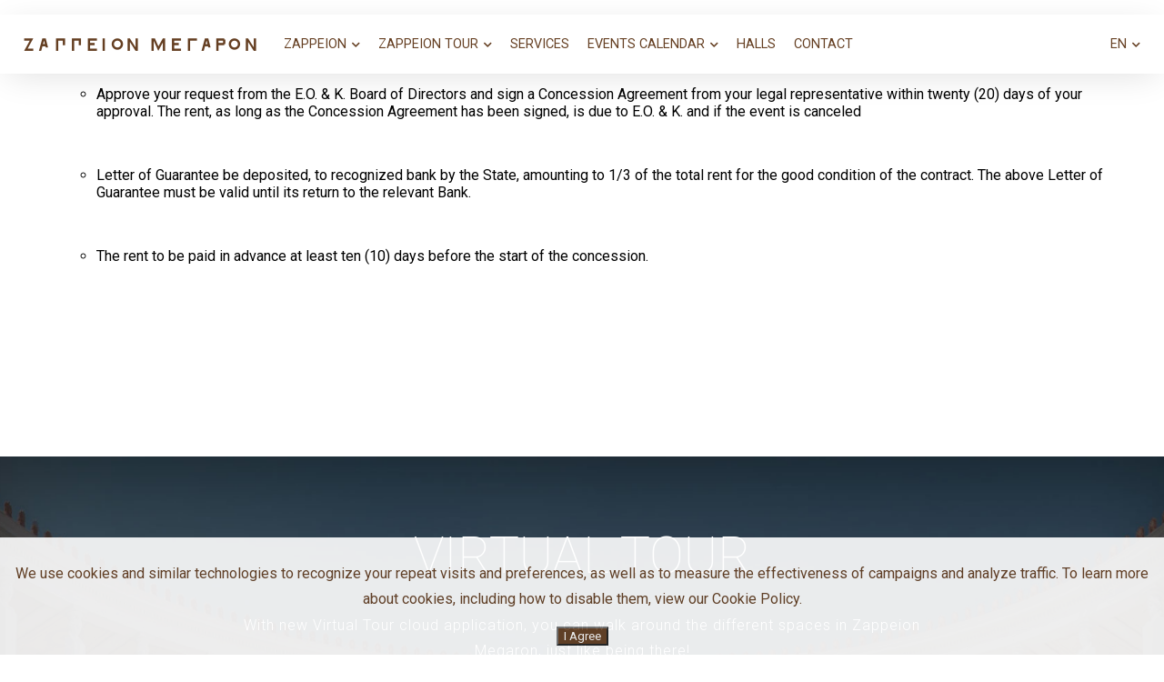

--- FILE ---
content_type: text/html; charset=utf-8
request_url: https://www.zappeion.gr/en/zappeion/zappeion-mansion/2-uncategorised/294-oroi-xrhshs.html
body_size: 9813
content:
<!doctype html>

<html lxml:lang="en-gb" lang="en-gb" >
    <head>
        <meta charset="utf-8">
        
        <meta name="description" content="Η ιστορική κληρονομιά στον Ελληνικό πολιτισμό">
        <meta name="author" content="ΖΑΠΠΕΙΟΝ ΜΕΓΑΡΟΝ">
        <meta http-equiv="X-UA-Compatible" content="IE=edge">
      
        <meta charset="utf-8" />
	<base href="https://www.zappeion.gr/en/zappeion/zappeion-mansion/2-uncategorised/294-oroi-xrhshs.html" />
	<meta name="keywords" content="Zappeion, Mansion, Exhbition, Culture" />
	<meta name="description" content="Zappeion Mansion, conference, exhibition and culture center. Zappeion hosts cultural events, art exhibitions, conferences, scientific seminars, etc. The exterior is unique for walks and leisure moments." />
	<meta name="generator" content="Joomla! - Open Source Content Management" />
	<title>Terms Of Use</title>
	<link href="/templates/z2inner/favicon.ico" rel="shortcut icon" type="image/vnd.microsoft.icon" />
	<link href="https://www.zappeion.gr/media/com_solidres/assets/css/jquery/themes/base/jquery-ui.min.css" rel="stylesheet" />
	<link href="https://www.zappeion.gr/media/com_solidres/assets/css/font-awesome.min.css" rel="stylesheet" />
	<link href="/plugins/system/jcemediabox/css/jcemediabox.css?1d12bb5a40100bbd1841bfc0e498ce7b" rel="stylesheet" />
	<link href="/plugins/system/jcemediabox/themes/standard/css/style.css?50fba48f56052a048c5cf30829163e4d" rel="stylesheet" />
	<link href="/media/mod_languages/css/template.css?3ebe21979918aaa3e486658b98065621" rel="stylesheet" />
	<link href="https://www.zappeion.gr/plugins/system/fmalertcookies/assets/css/bootstrap.min.css" rel="stylesheet" />
	<link href="https://www.zappeion.gr/plugins/system/fmalertcookies/assets/css/custom.css" rel="stylesheet" />
	<script src="/media/jui/js/jquery.min.js?3ebe21979918aaa3e486658b98065621"></script>
	<script src="/media/jui/js/jquery-noconflict.js?3ebe21979918aaa3e486658b98065621"></script>
	<script src="/media/jui/js/jquery-migrate.min.js?3ebe21979918aaa3e486658b98065621"></script>
	<script src="/media/com_solidres/assets/js/noconflict.js?07c93705358681ea32782b4260df3cea"></script>
	<script src="https://www.zappeion.gr/media/com_solidres/assets/js/jquery/ui/jquery-ui.min.js"></script>
	<script src="/media/com_solidres/assets/js/site.js?07c93705358681ea32782b4260df3cea"></script>
	<script src="/media/com_solidres/assets/js/common.min.js?07c93705358681ea32782b4260df3cea"></script>
	<script src="https://www.zappeion.gr/media/com_solidres/assets/js/jquery/external/jquery_cookie.js"></script>
	<script src="https://www.zappeion.gr/media/com_solidres/assets/js/validate/jquery.validate.min.js"></script>
	<script src="https://www.zappeion.gr/media/com_solidres/assets/js/validate/additional-methods.min.js"></script>
	<script src="/media/system/js/caption.js?3ebe21979918aaa3e486658b98065621"></script>
	<script src="/plugins/system/jcemediabox/js/jcemediabox.js?0c56fee23edfcb9fbdfe257623c5280e"></script>
	<script>

			(function() {
				Solidres.complextariff_base_url = "/plugins/solidres/complextariff//components/com_solidres";
		    })();
		
			(function() {
				Solidres.options.load({
					"Hub":0,
					"ChannelManager":0,
					"AutoScroll": 0,
					"AutoScrollTariff": 0,
					"BaseURI": "https://www.zappeion.gr/",
				});
			})();	
				
			Solidres.jQuery(function($) {	
				
				// Turn radios into btn-group
				$("#solidres .radio").addClass("btn-group").removeClass("t3onoff");
			    $("#solidres .radio.btn-group label").addClass("btn btn-default");
			    $("#solidres .btn-group label:not(.active)").click(function()
			    {
			        var label = $(this);
			        var input = $("#" + label.attr("for"));
			
			        if (!input.prop("checked")) {
			            label.closest(".btn-group").find("label").removeClass("active btn-success btn-danger btn-primary");
			            if (input.val() == "") {
			                label.addClass("active btn-primary");
			            } else if (input.val() == 0) {
			                label.addClass("active btn-danger");
			            } else {
			                label.addClass("active btn-success");
			            }
			            input.prop("checked", true);
			            input.trigger("change");
			        }
			    });
			
			    $("#solidres .btn-group input[checked=checked]").each(function()
			    {
			        if ($(this).val() == "") {
			            $("label[for=" + $(this).attr("id") + "]").addClass("active btn-primary");
			        } else if ($(this).val() == 0) {
			            $("label[for=" + $(this).attr("id") + "]").addClass("active btn-danger");
			        } else {
			            $("label[for=" + $(this).attr("id") + "]").addClass("active btn-success");
			        }
			    });
			});
		jQuery(window).on('load',  function() {
				new JCaption('img.caption');
			});JCEMediaBox.init({popup:{width:"",height:"",legacy:0,lightbox:0,shadowbox:0,resize:1,icons:1,overlay:1,overlayopacity:0.8,overlaycolor:"#000000",fadespeed:500,scalespeed:500,hideobjects:0,scrolling:"fixed",close:2,labels:{'close':'Close','next':'Next','previous':'Previous','cancel':'Cancel','numbers':'{$current} of {$total}'},cookie_expiry:"",google_viewer:0},tooltip:{className:"tooltip",opacity:0.8,speed:150,position:"br",offsets:{x: 16, y: 16}},base:"/",imgpath:"plugins/system/jcemediabox/img",theme:"standard",themecustom:"",themepath:"plugins/system/jcemediabox/themes",mediafallback:0,mediaselector:"audio,video"});
	</script>
 
         <meta property="og:title" content="Zappeion Mansion" />
                    <meta property="og:url" content="https://www.zappeion.gr/en/zappeion/zappeion-mansion/2-uncategorised/294-oroi-xrhshs.html" />
                    <meta property="og:type" content="website" />
                    <meta property="og:description" content="Zappeion Mansion, conference, exhibition and culture center. Zappeion hosts cultural events, art exhibitions, conferences, scientific seminars, etc. The exterior is unique for walks and leisure moments.">
                     <meta property="og:image" content="http://zappeion.mainsys.eu/images/ver2/zappeion_logo_brown_fb3.jpg" />
                     <meta property="og:image:type" content="image/jpeg" />
                    <meta property="og:site_name" content="Terms Of Use" />
        <link rel="shortcut icon" href="/images/favicon.ico" type="image/x-icon" />
        <link rel="icon" href="/images/favicon.ico" type="image/x-icon" />
        <meta http-equiv="X-UA-Compatible" content="IE=edge" />
        <meta name="viewport" content="width=device-width, initial-scale=1" />
        <link href="https://fonts.googleapis.com/css?family=Roboto:100,100i,300,300i,400,400i,500,500i,700,700i,900,900i" rel="stylesheet" />
        <link rel="stylesheet" href="//code.jquery.com/ui/1.13.2/themes/base/jquery-ui.css">
        <link href="/templates/z2inner/css/lightbox.min.css" rel="stylesheet" />
        <link rel="stylesheet" href="/templates/z2inner/css/jquery.mCustomScrollbar.min.css" />
        <link rel="stylesheet" href="/templates/z2inner/css/swiper.min.css" />
         
        <link rel="stylesheet" href="https://use.fontawesome.com/releases/v5.7.2/css/all.css" integrity="sha384-fnmOCqbTlWIlj8LyTjo7mOUStjsKC4pOpQbqyi7RrhN7udi9RwhKkMHpvLbHG9Sr" crossorigin="anonymous">
        <link rel="stylesheet" href="/templates/z2inner/css/styles.css">
        <style>
          .book_event_infos .kratisi_btn {
    		display: none !important;
			}
		</style>
    </head>

    <body class="com_content view-article no-layout no-task itemid-372" >



        <div class="se-pre-con">


            <svg id="svg_loader" version="1.1" id="Layer_1" xmlns="http://www.w3.org/2000/svg" xmlns:xlink="http://www.w3.org/1999/xlink" x="0px" y="0px"
                 viewBox="0 0 255 63.8" style="enable-background:new 0 0 255 63.8;" xml:space="preserve">

            <g>
            <rect x="50" y="40" class="st0" width="1.3" height="7.5"/>
            <rect x="40" y="40" class="st0" width="1.2" height="7.5"/>
            <rect x="32.5" y="40" class="st0" width="1.2" height="7.5"/>
            <rect x="36.3" y="40" class="st0" width="1.2" height="7.5"/>
            <polygon class="st0" points="115,11.3 127.5,11.3 140,11.3 127.5,3.8 	"/>
            <rect x="53.8" y="40" class="st0" width="1.3" height="7.5"/>
            <rect x="57.5" y="40" class="st0" width="1.3" height="7.5"/>
            <rect x="43.8" y="40" class="st0" width="1.2" height="7.5"/>
            <rect x="60" y="40" class="st0" width="1.3" height="7.5"/>
            <rect x="46.3" y="40" class="st0" width="1.3" height="7.5"/>
            <rect x="12.5" y="37.5" class="st0" width="1.3" height="12.5"/>
            <rect x="63.8" y="40" class="st0" width="1.3" height="7.5"/>
            <rect x="16.3" y="37.5" class="st0" width="1.3" height="12.5"/>
            <rect x="20" y="37.5" class="st0" width="1.3" height="12.5"/>
            <rect x="67.5" y="40" class="st0" width="1.3" height="7.5"/>
            <rect x="71.3" y="40" class="st0" width="1.3" height="7.5"/>
            <polygon class="st0" points="124.7,3.8 125,3.8 125,3.6 125,3.6 125,3.6 125,2.5 126.3,2.5 126.3,1.2 127.5,1.2 128.8,1.2 
                     128.8,2.5 130,2.5 130,3.6 130,3.6 130,3.6 130,3.8 130.3,3.8 146.9,12.5 147.5,11.4 131.3,2.9 131.3,1.2 130,1.2 130,0 128.8,0 
                     127.5,0 126.3,0 125,0 125,1.2 123.8,1.2 123.8,2.9 107.5,11.4 108.1,12.5 	"/>
            <rect x="85" y="37.5" class="st0" width="1.2" height="11.2"/>
            <rect x="92.5" y="37.5" class="st0" width="1.2" height="11.2"/>
            <rect x="88.8" y="37.5" class="st0" width="1.2" height="11.2"/>
            <rect x="190" y="40" class="st0" width="1.2" height="7.5"/>
            <rect x="186.3" y="40" class="st0" width="1.2" height="7.5"/>
            <rect x="196.3" y="40" class="st0" width="1.3" height="7.5"/>
            <rect x="193.8" y="40" class="st0" width="1.2" height="7.5"/>
            <rect x="182.5" y="40" class="st0" width="1.2" height="7.5"/>
            <rect x="233.8" y="37.5" class="st0" width="1.3" height="12.5"/>
            <path class="st0" d="M255,27.1v-0.9h-0.3l-14.9-8.5l-0.2-0.4l-0.2,0.1l-0.1,0l-0.1,0.1L224,26.3h-1.5v0.3h0l0,0v0.9h0.3l1,3.6v0.2
                  V35h-42.5V25h1.3v-2.5h-1.3v-6.3V15H180h-25V8.8h-0.6l-0.1-0.2l-0.4,0.2h-0.1v0.1l-4.9,2.8l0.5,0.9h-21.8h-21.8l0.5-0.9l-4.9-2.8
                  V8.8h-0.1l-0.4-0.2l-0.1,0.2H100V15H75h-1.2v1.2v6.3h-1.3V25h1.3v10H31.3v-3.8v-0.2l1-3.6h0.3v-0.9l0,0h0v-0.3H31l-15.3-8.6
                  l-0.1-0.1l-0.1,0l-0.2-0.1l-0.2,0.4L0.3,26.3H0v0.9h0l0,0v0.4h0.1l1.1,4.3v22V55v7.5v1.2h1.3H30h1.3h42.5H75h22.5h30h30H180h1.3
                  h42.5h1.2h27.5h1.3v-1.2V55v-1.2v-22l1.1-4.3h0.1V27.1L255,27.1L255,27.1z M15.6,19l12.9,7.3H25l-7.5-5H15l-8.7,5H2.8L15.6,19z
                  M30,62.5H2.5V55H30V62.5z M30,35v2.5v16.3H2.5V31.6h0l0,0v-0.4H30V35z M30.3,30H30H2.5H2.1l-0.7-2.5h29.3l0.2,0.1l0.1-0.1h0.1
                  L30.3,30z M73.8,62.5H31.3V55h42.5V62.5z M73.8,53.8H31.3V37.5h42.5V53.8z M153.8,10.3v2.2h-3.9L153.8,10.3z M101.3,10.3l3.9,2.2
                  h-3.9V10.3z M101.3,13.7h26.3h26.3V15h-26.3h-26.3V13.7z M75,16.2h25v2.5h1.2v3.7H75V16.2z M98.5,62.3l-0.1,0.2H75V55h27.3
                  l-4.1,7.1L98.5,62.3z M102.5,53.8H75V37.5V35V25h27.5V53.8z M110,55h-5V23.8h5V55z M105,22.5h-2.5v-3.7H115v3.7h-2.5H110H105z
                  M116.3,55h-3.8V23.8h3.8V55z M122.5,55h-3.8V23.8h3.8V55z M116.3,22.5v-3.7h2.5v3.7H116.3z M122.5,22.5H120v-3.7h2.5V22.5z
                  M130,55h-2.5H125V23.8h2.5h2.5V55z M123.8,22.5v-3.7h1.3v3.7H123.8z M126.3,22.5v-3.7h1.2h1.3v3.7h-1.3H126.3z M131.3,22.5H130
                  v-3.7h1.2V22.5z M130,17.5h-1.3h-1.3h-1.2H125h-1.3h-1.2H120h-1.2h-2.5H115h-13.8v-1.3h26.3h26.3v1.3H140h-1.3h-2.5H135h-2.5h-1.3
                  H130z M135,18.8v3.7h-2.5v-3.7H135z M136.3,55h-3.8V23.8h3.8V55z M136.3,18.8h2.5v3.7h-2.5V18.8z M142.5,55h-3.8V23.8h3.8V55z
                  M150,55h-5V23.8h5V55z M145,22.5h-2.5H140v-3.7h12.5v3.7H150H145z M180,62.5h-23.4l-0.1-0.2l0.3-0.2l-4.1-7.1H180V62.5z M180,35
                  v2.5v16.3h-27.5V25H180V35z M180,22.5h-26.3v-3.7h1.3v-2.5h25V22.5z M223.8,62.5h-42.5V55h42.5V62.5z M223.8,53.8h-42.5V37.5h42.5
                  V53.8z M239.4,19l12.8,7.3h-3.5l-8.8-5h-2.5l-7.5,5h-3.4L239.4,19z M252.5,62.5H225V55h27.5V62.5z M252.5,31.6L252.5,31.6
                  L252.5,31.6v22.1H225V37.5V35v-3.8h27.5V31.6z M252.9,30h-0.4H225h-0.3l-0.7-2.5h0.1l0.1,0.1l0.2-0.1h29.3L252.9,30z"/>
            <rect x="241.3" y="37.5" class="st0" width="1.3" height="12.5"/>
            <rect x="237.5" y="37.5" class="st0" width="1.3" height="12.5"/>
            <rect x="203.8" y="40" class="st0" width="1.3" height="7.5"/>
            <rect x="161.3" y="37.5" class="st0" width="1.3" height="11.2"/>
            <rect x="221.3" y="40" class="st0" width="1.3" height="7.5"/>
            <rect x="200" y="40" class="st0" width="1.3" height="7.5"/>
            <rect x="168.8" y="37.5" class="st0" width="1.3" height="11.2"/>
            <rect x="165" y="37.5" class="st0" width="1.3" height="11.2"/>
            <rect x="207.5" y="40" class="st0" width="1.3" height="7.5"/>
            <rect x="210" y="40" class="st0" width="1.3" height="7.5"/>
            <rect x="213.8" y="40" class="st0" width="1.3" height="7.5"/>
            <rect x="217.5" y="40" class="st0" width="1.3" height="7.5"/>
            </g>
            </svg>

        </div>


        <div class="wrapper">
            <header>
                <!-- <div class="margin_0_auto w_grid"> -->
                <div class="pr8_100 pl8_100">
                    <div class="header">
                        <div class="in_header">
                            <a href="/" class="logo" title="Terms Of Use" >
                                <img class="logo_white" src="/images/ver2/zappeion_logo_white.png">
                                <img class="logo_mini" src="/images/ver2/zappeion_logo_mini.png" >
                            </a>
                                                            <nav class="  header_nav not_mobile mod-list" >
    <ul>
<li class="not_mobile_nav item-303 active deeper parent   nav-link"><a href="#" class="disp_center_v   nav-link">ZAPPEION<i class="fas fa-chevron-down"></i></a><ul class="nav-child unstyled small"><li class="not_mobile_nav item-372 current active "><a href="/en/zappeion/zappeion-mansion.html" >ZAPPEION MANSION</a></li><li class="not_mobile_nav item-214 "><a href="/en/zappeion/history.html" >HISTORY</a></li><li class="not_mobile_nav item-224   nav-link dropdown-toggle"><a href="/en/zappeion/administration.html" class="disp_center_v   nav-link dropdown-toggle">ADMINISTRATION</a></li><li class="not_mobile_nav item-197  dropdown-item"><a href="/en/zappeion/message.html" class="disp_center_v  dropdown-item">PRESIDENT'S MESSAGE</a></li><li class="not_mobile_nav item-293  dropdown-item"><a href="/en/zappeion/general-information.html" class="disp_center_v  dropdown-item">GENERAL INFORMATION</a></li></ul></li><li class="not_mobile_nav item-215 deeper parent   nav-link dropdown-toggle"><a href="#" class="disp_center_v   nav-link dropdown-toggle">ZAPPEION TOUR<i class="fas fa-chevron-down"></i></a><ul class="nav-child unstyled small"><li class="not_mobile_nav item-200  dropdown-item"><a href="/en/zappeion-tour/virtual-tour.html" class="disp_center_v  dropdown-item">VIRTUAL TOUR</a></li><li class="not_mobile_nav item-225  dropdown-item"><a href="/en/zappeion-tour/photo-gallery.html" class="disp_center_v  dropdown-item"> PHOTO GALLERY</a></li><li class="not_mobile_nav item-226  dropdown-item"><a href="/en/zappeion-tour/gardens.html" class="disp_center_v  dropdown-item">GARDENS</a></li><li class="not_mobile_nav item-227  dropdown-item"><a href="/en/zappeion-tour/statues.html" class="disp_center_v  dropdown-item">STATUES</a></li><li class="not_mobile_nav item-228  dropdown-item"><a href="/en/zappeion-tour/aegli-zappeiou.html" class="disp_center_v  dropdown-item">AEGLI ZAPPEIOU</a></li><li class="not_mobile_nav item-229  dropdown-item"><a href="/en/zappeion-tour/location.html" class="disp_center_v  dropdown-item">LOCATION</a></li></ul></li><li class="not_mobile_nav item-231   nav-link dropdown-toggle"><a href="/en/services.html" class="disp_center_v   nav-link dropdown-toggle">SERVICES</a></li><li class="not_mobile_nav item-235 deeper parent   nav-link dropdown-toggle"><a href="#" class="disp_center_v   nav-link dropdown-toggle">EVENTS CALENDAR<i class="fas fa-chevron-down"></i></a><ul class="nav-child unstyled small"><li class="not_mobile_nav item-298  dropdown-item"><a href="/en/events-calendar/events.html" class="disp_center_v  dropdown-item">MODERN EVENTS</a></li><li class="not_mobile_nav item-296  dropdown-item"><a href="/en/events-calendar/historic-events.html" class="disp_center_v  dropdown-item">HISTORIC EVENTS</a></li></ul></li><li class="not_mobile_nav item-233  dropdown-item"><a href="/en/halls-plans.html" class="disp_center_v  dropdown-item">HALLS</a></li><li class="not_mobile_nav item-336 "><a href="/en/contact.html" >CONTACT</a></li></ul>
</nav>

                        </div>
                        <div class="mobile_menu_btn"><i class="fas fa-bars"></i></div>
                                                    <div class="mod-languages  ">

        
<div class="lang disp_center_v">
                                               <div>EN<i class="fas fa-chevron-down"></i></div>
                                           <ul class="lang-block" dir="ltr" >
                           <li><a href="/el/to-zappeion/zappeion-megaron.html">EL</a></li>                          
                        </ul>
                    </div>	
        
</div>

                    </div>
                </div>
            </header>



            <div class="main_page" style="position:absolute;top:70px;left:0px;width:100%;background:#fff;">


                
            <section class="first_section pl8_100 pr8_100" style="margin-top:-106px;">
            <h1 class="font5 semi-thin let_sp_6 m0 mb20 clr_white smc_m">Terms Of Use</h1>
            <div class="mt100  mt20">
                <div class="col-md-6">
<p>According to the concession regulation of Ε.Ο. &amp; K., in order to organize an event in Zappeion's premises, it must:</p>
<ul style="font-family: Roboto Slab, Open Sans, Arial, sans-serif;">
<ul style="font-family: Roboto Slab, Open Sans, Arial, sans-serif;">
<li>Approve your request from the E.O. &amp; K. Board of Directors and sign a Concession Agreement from your legal representative within twenty (20) days of your approval. The rent, as long as the Concession Agreement has been signed, is due to E.O. &amp; K. and if the event is canceled</li>
</ul>
</ul>
<br />
<ul style="font-family: Roboto Slab, Open Sans, Arial, sans-serif;">
<ul style="font-family: Roboto Slab, Open Sans, Arial, sans-serif;">
<li>Letter of Guarantee be deposited, to recognized bank by the State, amounting to 1/3 of the total rent for the good condition of the contract. The above Letter of Guarantee must be valid until its return to the relevant Bank.</li>
</ul>
</ul>
<br />
<ul style="font-family: Roboto Slab, Open Sans, Arial, sans-serif;">
<ul style="font-family: Roboto Slab, Open Sans, Arial, sans-serif;">
<li>The rent to be paid in advance at least ten (10) days before the start of the concession.</li>
</ul>
</ul>
<br /><br /><br /></div>
<div class="col-md-6">
<p style="margin: 0 auto; text-align: center;"></p>
<br /><br /></div>             </div>
          </section>


     <!-- end third section -->

	
 
                    <section class="fifth_section mt100"> <!-- section 5 -->
                        <div class="fifth_section_container">
                            <div class="home_periigisi"></div>

                            <div style="width: 100%; height: 100%; position: relative; z-index: 1; display: flex; flex-direction: column; justify-content: space-around; align-items: center; padding: 15px;">
<div>
<h2 class="font5 clr_white semi-thin m0 mb30" style="text-align: center;">VIRTUAL TOUR</h2>
<p class="m0 clr_white font13 regular let_sp_1" style="max-width: 60vw; text-align: center;">With new Virtual Tour cloud application, you can walk around the different spaces in Zappeion Megaron, just like being there!</p>
</div>
<div style="text-align: center;"><img class="mb30" style="display: inline-block;" src="/images/ver2/360_large.png" alt="360 large" />
<div><a class="font15 clr_white thin let_sp_3 title_periigisi" href="/en/zappeion-tour/virtual-tour.html">TAKE TOUR</a></div>
</div>
</div>

                        </div>
                    </section>
                	

 
                    <section class="sixth_section mt100" style="overflow: hidden;position: relative;"><!-- section 6 -->
                        <div class="fl_aithouses_box"></div>

                        <div class="pl8_100 pr8_100 sixth_section_text" style="text-align: right; width: 63vw; right: 0%; position: absolute; z-index: 3;">
<h2 class="semi-thin let_sp_6 font5 m0">HALLS</h2>
<p class="font13 regular let_sp_1 pl8_100">View details for all halls and areas of Zappeion Megaron.</p>
<div style="text-align: right;"><a class="font13 thin let_sp_1 brown_btn mt20" href="/en/halls-plans.html">SEE THE HALLS</a></div>
</div>
<div class="floating_aithouses pr8_100 pl8_100"><img src="/images/ver2/aithouses_zapeiou_home_1.jpg" alt="" /> <img src="/images/ver2/aithouses_zapeiou_home_2.jpg" alt="" /> <img src="/images/ver2/aithouses_zapeiou_home_3.jpg" alt="" /></div>
<div class="aithouses_book pl8_100">
<div class="book_aith_line_v ml50"></div>
<div class="book_aith_line_h ml50 mb50"></div>
<a class="aithouses_book_cta font25 pl8_100 pt20 pb20 mb100" href="/en/make-a-book-old.html">Make a book</a></div>

                    </section><!-- end section 6 -->
                
                <footer class="pl8_100 pr8_100 mt100">

                    <div class="footer_title">
                        <div class="footer_h_line"></div>
                        <div class="footer_logo"><img src="/images/ver2/zappeion_logo_brown.png"></div>
                    </div>

                    <div class="row mt20">
                         
                            <div class="col-25">
<h3>HISTORY</h3>
<div class="footer_elements"><a href="/en/zappeion/zappeion-mansion.html">Zappeion</a></div>
<div class="footer_elements"><a href="/en/evangelis-zappas-and-the-modern-olympics.html">The memorandum of 1856</a></div>
<div class="footer_elements"><a href="/el/η-διαθήκη-του-ευαγγέλη-ζάππα.html"></a><a href="/en/the-will-of-evangelis-zappas.html">The will of Zappas</a></div>
<div class="footer_elements"><a href="/en/building-the-zappeion-exhibition-hall.html">The Mansion's erection</a></div>
<div class="footer_elements"><a href="/en/the-zappeion-exhibition-hall-over-time.html">Zappeion over time</a></div>
<div class="footer_elements"><a href="/en/the-institution-of-the-olympia.html">The institution of the Olympia</a></div>
</div>
<div class="col-25">
<h3>ADMINISTRATION</h3>
<div class="footer_elements"><a href="/en/zappeion/message.html">President's message</a></div>
<div class="footer_elements"><a href="/en/zappeion/administration.html">Administration organization</a></div>
</div>
<div class="col-25">
<h3>TOUR</h3>
<div class="footer_elements"><a href="/en/zappeion-tour/virtual-tour.html">Virtual Tour</a></div>
<div class="footer_elements"><a href="/en/zappeion-tour/photo-gallery.html">Photo Gallery</a></div>
<div class="footer_elements"><a href="/en/zappeion-tour/aegli-zappeiou.html">Aigli Zappeiou</a></div>
<div class="footer_elements"><a href="/en/zappeion-tour/statues.html">Statues</a></div>
<div class="footer_elements"><a href="/en/zappeion-tour/location.html">Location</a></div>
<div class="footer_elements"><a href="/en/zappeion-tour/gardens.html">Garden</a></div>
</div>
<div class="col-25">
<h3>INFORMATION</h3>
<div class="footer_elements"><a href="/en/services.html">Services</a></div>
<div class="footer_elements"><a id="roomsFooter">Halls</a></div>
<div class="footer_elements"><a href="/en/zappeion/general-information.html">General Information</a></div>
<div class="footer_elements"><a href="/en/contact.html">Contact</a></div>
<div class="footer_elements"><a href="/en/zappeion/zappeion-mansion/2-uncategorised/294-oroi-xrhshs.html">Terms of Use and Privacy Policy</a></div>
<div class="footer_seperator"></div>
<div class="footer_elements"><a href="tel:+302103223509">Τel: 210 32 23 509</a></div>
<div class="footer_elements"><a href="mailto:info@zappeion.gr">Email: info@zappeion.gr</a></div>
<div class="footer_elements"><a style="margin-right: 20px; display: inline-block;" href="https://www.facebook.com/zappeionmegaronofficial/" target="_blank" rel="noopener"><i class="fab fa-facebook-f"></i></a> <a href="https://www.instagram.com/zappeion_megaron/" target="_blank" rel="noopener"><i class="fab fa-instagram"></i></a></div>
</div><div class="mt20 mb50 footer_brands"><a href="http://athensculturenet.com/el/node/45" target="_blank" rel="noopener"><img src="/images/ver2/athens_culture_net.jpg" alt="Athens Culture Net" /></a> &nbsp;<a href="https://diavgeia.gov.gr/f/zapeio" target="_blank" rel="noopener"><img src="/images/ver2/diavgeia.jpg" alt="Διαύγεια διαφάνεια στο κράτος" /></a><a href="/images/Zappeion_Brochure_ENG.pdf" target="_blank"><img src="/images/brocure_en.png" alt="See our brochure" /></a></div>
                    </div>

                  
                </footer>

                <div class="footer_bottom">
                     
                        		<div class="moduletable pl8_100 pr8_100 footer_bottom_elements font08 regular let_sp_1">

		
			<div>Copyright © 2019 Zappeion · All Rights Reserved</div>
<div>Web Design &amp; Development by <a href="https://mainsys.eu/">MainSys</a></div>
		</div>

	
                     
                </div>

            </div>
        </div>

         
                
<div class="mobile_menu">

<div class="mobile_menu_close pl8_100 pr8_100 pb20 pt20"><i class="fas fa-times"></i></div>
<nav class=" mobile_nav pl8_100 pr8_100 mCustomScrollbar mod-list" >
    <ul>
<li class="mobile_nav_item item-303 active deeper parent"><a href="#" class="disp_center_v   nav-link">ZAPPEION<i class="fas fa-chevron-down"></i></a><ul class="nav-child unstyled small"><li class="mobile_nav_item item-372 current active"><a href="/en/zappeion/zappeion-mansion.html" >ZAPPEION MANSION</a></li><li class="mobile_nav_item item-214"><a href="/en/zappeion/history.html" >HISTORY</a></li><li class="mobile_nav_item item-224"><a href="/en/zappeion/administration.html" class="disp_center_v   nav-link dropdown-toggle">ADMINISTRATION</a></li><li class="mobile_nav_item item-197"><a href="/en/zappeion/message.html" class="disp_center_v  dropdown-item">PRESIDENT'S MESSAGE</a></li><li class="mobile_nav_item item-293"><a href="/en/zappeion/general-information.html" class="disp_center_v  dropdown-item">GENERAL INFORMATION</a></li></ul></li><li class="mobile_nav_item item-215 deeper parent"><a href="#" class="disp_center_v   nav-link dropdown-toggle">ZAPPEION TOUR<i class="fas fa-chevron-down"></i></a><ul class="nav-child unstyled small"><li class="mobile_nav_item item-200"><a href="/en/zappeion-tour/virtual-tour.html" class="disp_center_v  dropdown-item">VIRTUAL TOUR</a></li><li class="mobile_nav_item item-225"><a href="/en/zappeion-tour/photo-gallery.html" class="disp_center_v  dropdown-item"> PHOTO GALLERY</a></li><li class="mobile_nav_item item-226"><a href="/en/zappeion-tour/gardens.html" class="disp_center_v  dropdown-item">GARDENS</a></li><li class="mobile_nav_item item-227"><a href="/en/zappeion-tour/statues.html" class="disp_center_v  dropdown-item">STATUES</a></li><li class="mobile_nav_item item-228"><a href="/en/zappeion-tour/aegli-zappeiou.html" class="disp_center_v  dropdown-item">AEGLI ZAPPEIOU</a></li><li class="mobile_nav_item item-229"><a href="/en/zappeion-tour/location.html" class="disp_center_v  dropdown-item">LOCATION</a></li></ul></li><li class="mobile_nav_item item-231"><a href="/en/services.html" class="disp_center_v   nav-link dropdown-toggle">SERVICES</a></li><li class="mobile_nav_item item-235 deeper parent"><a href="#" class="disp_center_v   nav-link dropdown-toggle">EVENTS CALENDAR<i class="fas fa-chevron-down"></i></a><ul class="nav-child unstyled small"><li class="mobile_nav_item item-298"><a href="/en/events-calendar/events.html" class="disp_center_v  dropdown-item">MODERN EVENTS</a></li><li class="mobile_nav_item item-296"><a href="/en/events-calendar/historic-events.html" class="disp_center_v  dropdown-item">HISTORIC EVENTS</a></li></ul></li><li class="mobile_nav_item item-233"><a href="/en/halls-plans.html" class="disp_center_v  dropdown-item">HALLS</a></li><li class="mobile_nav_item item-336"><a href="/en/contact.html" >CONTACT</a></li></ul>
</nav>
<div class="mod-languages  mobile_lang">

        
<div class="  mobile_lang">
                                               <a href="#" class="active">EN</a>
                   <a href="/el/to-zappeion/zappeion-megaron.html">EL</a>                          
                        
                    </div>	
        
</div>
</div>
         
        <script src="https://ajax.googleapis.com/ajax/libs/jquery/3.3.1/jquery.min.js"></script>
      
        <script src="/templates/z2inner/js/lightbox.min.js"></script>
        <script src="/templates/z2inner/js/jquery.mCustomScrollbar.concat.min.js"></script>
        <script src="/templates/z2inner/js/swiper.min.js"></script>
        <script src="/templates/z2inner/js/scripts.js"></script>  
           <script src="https://code.jquery.com/ui/1.13.2/jquery-ui.js"></script>
        <script  src="https://www.googletagmanager.com/gtag/js?id=UA-128959250-1"></script>
         
                
<!-- div class="modal_container">
    <div class="modal_background">
            <div class="modal">
                    <div class="modal_content">
                        <img src="/images/ver2/zappeion_logo_brown.png"  style="margin:auto"/>
                            <div class="modal_head font15"> <h3 style="text-align:center"></h3></div>
                            <div class="modal_text semi-thin">Modal text goes here</div>
                            <button class="modal_btn font12">< ? php echo Text::_('TPL_Z2INNER_CLOSE'); ?></button>
                    </div>
            </div>
    </div>
</div -->

<div class="modal_container m1">
    <div class="modal_background">
            <div class="modal">
                    <div class="modal_content">
                         <img src="/images/ver2/zappeion_logo_brown.png"  style="margin:auto"/>
                            <div class="modal_head font15"> </div>
                            <div class="modal_text" data-mcs-theme="dark">Modal text goes here</div>
                            <div class="modal_btn_container">
                            <button class="modal_btn font12">Close</button>
                            </div>
                    </div>
            </div>
    </div>
</div>

<div class="modal_container m2">
    <div class="modal_background">
            <div class="modal">
                    <div class="modal_content">
                         <img src="/images/ver2/zappeion_logo_brown.png"  style="margin:auto"/>
                            <div class="modal_head font15"> </div>
                            <div class="modal_text" data-mcs-theme="dark">Modal text goes here</div>
                            <div class="modal_btn_container">
                            <button class="modal_btn font12">Close</button>
                            </div>
                    </div>
            </div>
    </div>
</div>
                
    <!--googleoff: all--><div class="cadre_alert_cookies" id="cadre_alert_cookies" style="opacity:0.9;text-align:center;position:fixed;z-index:10000;left: 0;right: 0;bottom: 0; margin:0px;"><div class="cadre_inner_alert_cookies" style="display: inline-block;width: 100%;margin:auto;max-width:100%;background-color: #ffffff;"><div class="cadre_inner_texte_alert_cookies" style="display: inline-block;padding:10px;color: #653f22"><div class="cadre_texte "><p>We use cookies and similar technologies to recognize your repeat visits and preferences, as well as to measure the effectiveness of campaigns and analyze traffic. To learn more about cookies, including how to disable them, view our Cookie Policy.</p></div><div class="cadre_bouton "><div class=" col-md-12 col-sm-6 btn_close" style="margin:0;text-align:center"><button onclick="CloseCadreAlertCookie();" style="background:#653f22;color:#ffffff" class="btn   popup-modal-dismiss">I Agree</button></div></div></div></div></div><!--googleon: all--><script type="text/javascript">/*<![CDATA[*/var name = "fmalertcookies" + "=";var ca = document.cookie.split(";");var acceptCookie = false;for(var i=0; i<ca.length; i++) {var c = ca[i];while (c.charAt(0)==" ") c = c.substring(1);if (c.indexOf(name) == 0){ acceptCookie = true; document.getElementById("cadre_alert_cookies").style.display="none";}}var d = new Date();d.setTime(d.getTime() + (30*(24*60*60*1000)));var expires_cookie = "expires="+d.toUTCString();function CloseCadreAlertCookie(){document.getElementById('cadre_alert_cookies').style.display='none'; document.cookie='fmalertcookies=true; '+expires_cookie+'; path=/';}/*]]>*/</script></body>
<div id="contactdialog" title="Επικοινωνήστε με τη Γραμματεία">
  <p> Επικοινωνήστε με τη Γραμματεία του Ζαππείου: <a href="mailto:info@zappeion.gr">info@zappeion.gr</a></p>
</div>
<div id="contactdialogen" title="Contact the Secretariat of Zappeion">
  <p> Contact the Secretariat of Zappeion: <a href="mailto:info@zappeion.gr">info@zappeion.gr</a></p>
</div>
</html>

--- FILE ---
content_type: text/css
request_url: https://www.zappeion.gr/templates/z2inner/css/styles.css
body_size: 71897
content:
.jcemediabox-image img {
    display: inline;
}

.no-js #loader { display: none;  }
.js #loader { display: block; position: absolute; left: 100px; top: 0; }
.se-pre-con {
  position: fixed;
  left: 0px;
  top: 0px;
  width: 100%;
  height: 100%;
  z-index: 99999999999999999999999999999;
  background: #fff;
  display:flex;
  justify-content: center;
  align-items: center;
}


input {
-webkit-appearance: none;
-moz-appearance: none;
appearance: none;
}





.modal_container {
  position: fixed;
  display:none;
  background:rgba(0,0,0,0.3);
  height: 100%;
  width: 100%;
  top: 0;
  left: 0;
  z-index: 10000000000000000000000000000000000000 !important;
}
.modal_background {
  display: flex;
  flex-direction: column;
  justify-content: center;
  align-items: center;
  height: 100%;
  width: 100%;
  top: 0;
  left: 0;
}
.modal{
  padding:30px;
  background:#fff;
  -webkit-box-shadow: 0px 2px 22px 0px rgba(0,0,0,0.25);
  -moz-box-shadow: 0px 2px 22px 0px rgba(0,0,0,0.25);
  box-shadow: 0px 2px 22px 0px rgba(0,0,0,0.25);
  transform: scale(0);
  max-width:90%;
}
.modal_head{
  padding-bottom:10px;
  border-bottom: 1px solid #653f22;
  color:#653f22;
  font-weight: 300;
}
.modal_text{
  padding:15px 0;
  color:#959595;
  max-height: 300px
}
.modal_btn{
  margin-top:15px;
  background:#fff;
  border:1px solid #653f22;
  color:#653f22;
  padding:8px 30px;
  cursor:pointer;
  transition:all 0.25s ease-in-out;
  font-weight: 300;
}
.modal_btn:hover{
  color:#fff;
  background:#653f22;
}
.modal_background .modal_content{
  opacity:0;
}
.modal_container.in .modal{
  transform: scaleY(0.01) scaleX(0);
  animation: unfoldIn 1s cubic-bezier(0.165, 0.84, 0.44, 1) forwards;
}
.modal_container.out .modal{
  transform: scale(1);
  animation: unfoldOut 1s cubic-bezier(0.165, 0.84, 0.44, 1) forwards;
}
.modal_container.in .modal_content{
  opacity:1;
  transition:opacity 0.3s ease-in-out 0.7s;
}
.modal_container.out .modal_content{
  opacity:0;
  transition:opacity 0.1s ease-in-out;
}




@keyframes unfoldIn {
  0% {
    transform: scaleY(0.005) scaleX(0);
  }
  50% {
    transform: scaleY(0.005) scaleX(1);
  }
  100% {
    transform: scaleY(1) scaleX(1);
  }
}
@keyframes unfoldOut {
  0% {
    transform: scaleY(1) scaleX(1);
  }
  50% {
    transform: scaleY(0.005) scaleX(1);
  }
  100% {
    transform: scaleY(0.005) scaleX(0);
  }
}






  #svg_loader{
    width:200px;
  }
  #svg_loader .st0 {
    fill:#653F22;
/*    stroke-dasharray: 100 0;
    stroke-dashoffset: 100;
    animation-duration: 0.5s;
    animation-name: draw;
    stroke-width: 1;
    stroke:#653F22;
    animation-iteration-count: infinite;
    animation-direction: alternate;
    animation-timing-function: linear;*/
  }
/*
  @keyframes draw {
    from {
      stroke-dasharray: 100 100;
    }

    to {
      stroke-dasharray: 100 0;
    }
  }

*/







* { 
  box-sizing: border-box; 
  font-family: 'Roboto', sans-serif;
}

body{
  margin:0;
  padding:0;
}

a{
  text-decoration: none;
}

img{display: block;}

.clr_white{
  color:#fff;
}
.clr_brown{
  color:#653f22
}

.bg_white{
  background:#fff;
}

.times_font{
  font-family: "Times New Roman", Times, serif;
  font-weight: 900;
  font-style: italic;
}



.f1_box{
  width:100%;
  height: 162px;
  background:#eeeeee;
}

.font06{
  font-size:0.6em;
}
.font08{
  font-size:0.8em;
}
.font1{
  font-size:1em;
}
.font12{
  font-size:1.2em;
}
.font13{
  font-size:1.3em;
}
.font14{
  font-size:1.4em;
}
.font15{
  font-size:1.5em;
}
.font2{
  font-size:2em;
}
.font25{
  font-size:2.5em;
}
.font3{
  font-size:3em;
}
.font35{
  font-size:3.5em;
}
.font5{
  font-size:4.5em;
}

.thin{
  font-weight: 100;
}
.semi-thin{
  font-weight: 200;
}
.regular{
  font-weight: 300;
}

.title_video{
  text-align:center;
}
.title_video a,.title_periigisi{
  color:#fff;
  text-decoration: none;
  padding:20px 30px;
  border:1px solid #fff;
  display: inline-block;
  transition: all 0.25s ease-in-out;
  -webkit-transition: all 0.25s ease-in-out;
}
.title_video a:hover,.title_periigisi:hover{
  color:#000;
  background:#fff;
}
.let_sp_1{
  letter-spacing: 1px;
}
.let_sp_3{
  letter-spacing: 3px;
}
.let_sp_6{
  letter-spacing: 6px;
}
.v_line{
  background-color: #fff;
  width:1px;
  height:50px;
}







.mb100{
  margin-bottom:100px !important;
}
.mt100{
  margin-top:100px !important;
}
.mr100{
  margin-right:100px !important;
}
.ml100{
  margin-left:100px !important;
}
.mb70{
  margin-bottom:70px !important;
}
.mt70{
  margin-top:70px !important;
}
.mr70{
  margin-right:70px !important;
}
.ml70{
  margin-left:70px !important;
}
.mb50{
  margin-bottom:50px !important;
}
.mt50{
  margin-top:50px !important;
}
.mr50{
  margin-right:50px !important;
}
.ml50{
  margin-left:50px !important;
}
.mb40{
  margin-bottom:40px !important;
}
.mt40{
  margin-top:40px !important;
}
.mr40{
  margin-right:40px !important;
}
.ml40{
  margin-left:40px !important;
}
.mb30{
  margin-bottom:30px !important;
}
.mt30{
  margin-top:30px !important;
}
.mr30{
  margin-right:30px !important;
}
.ml30{
  margin-left:30px !important;
}
.mb20{
  margin-bottom:20px !important;
}
.mt20{
  margin-top:20px !important;
}
.mr20{
  margin-right:20px !important;
}
.ml20{
  margin-left:20px !important;
}
.m10{
  margin:10px;
}
.m0{
  margin:0;
}

.mt-43{
  margin-top:-43px !important;
}
.mt-50{
  margin-top:-50px !important;
}




.mr8_100{
  margin-right:8vw !important;
}
.ml8_100{
  margin-left:8vw !important;
}





.pr8_100{
  padding-right:8vw !important;
}
.pl8_100{
  padding-left:8vw !important;
}
.pr4_100{
  padding-right:4vw !important;
}
.pl4_100{
  padding-left:4vw !important;
}








.pb50{
  padding-bottom:50px !important;
}
.pt50{
  padding-top:50px !important;
}
.pr50{
  padding-right:50px !important;
}
.pl50{
  padding-left:50px !important;
}
.pb30{
  padding-bottom:30px !important;
}
.pt30{
  padding-top:30px !important;
}
.pr30{
  padding-right:30px !important;
}
.pl30{
  padding-left:30px !important;
}
.pb20{
  padding-bottom:20px !important;
}
.pt20{
  padding-top:20px !important;
}
.pr20{
  padding-right:20px !important;
}
.pl20{
  padding-left:20px !important;
}
.pb10{
  padding-bottom:10px !important;
}
.pt10{
  padding-top:10px !important;
}
.pr10{
  padding-right:10px !important;
}
.pl10{
  padding-left:10px !important;
}
.p0{
  padding:0;
}
.p10{
  padding:10px;
}
.p20{
  padding:20px;
}
.p30{
  padding:30px;
}
.p40{
  padding:40px;
}
.p50{
  padding:50px;
}
.p60{
  padding:60px;
}







.row{
  display:flex;
  flex-wrap: wrap;
}
.col-30{
  width:30%;
  /*flex: 0 0 30%;*/
  min-width: 0px;
}
.col-33{
  width:33.3333333333%;
  /*flex: 0 0 33.3333333333%;*/
  min-width: 0px;
}
.col-40{
  width:40%;
  /*flex: 0 0 40%;*/
  min-width: 0px;
}
.col-66{
  width:66.6666666666%;
  /*flex: 0 0 66.6666666666%;*/
  min-width: 0px;
}

.col-50{
  width:50%;
  /*flex: 0 0 50%;*/
  min-width: 0px;
}

.col-20{
  width:20%;
  /*flex: 0 0 20%;*/
  min-width: 0px;
}

.col-25{
  width:25%;
  /*flex: 0 0 25%;*/
  min-width: 0px;
}

.col-75{
  width:75%;
  /*flex: 0 0 75%;*/
  min-width: 0px;
}

.col-100{
  width:100%;
  /*flex: 0 0 100%;*/
  min-width: 0px;
}



.left_gap{
  margin-left: 150px;
}
.right_gap{
  margin-right: 150px;
}
.left_right_gap{
  margin-left: 150px;
  margin-right: 150px;
}



p{
  color:#653f22;
  line-height: 1.8em;
}
.brown_btn{
  color:#653f22;
  padding:20px 30px;
  border:1px solid #653f22;
  text-decoration: none;
  display:inline-block;
  display:table;
  font-weight: 300;
  -webkit-transition: all 0.25s ease-in-out;
  transition: all 0.25s ease-in-out;
}
.brown_btn:hover{
  background:#653f22;
  color:#fff !important;
  -webkit-box-shadow: rgba(101, 63, 34, 0.4) 0px 5px 12px 0px;
  box-shadow: rgba(101, 63, 34, 0.4) 0px 5px 12px 0px;
}

.badges a{
  text-align: center;
}
.badges a img{
  border-radius: 500px;
  -webkit-transition: all 0.25s ease-in-out;
  transition: all 0.25s ease-in-out;
  display: inline;
}
.badges a:hover img{
  -webkit-box-shadow: 0px 0px 0px 20px rgba(252,252,252,1);
  -moz-box-shadow: 0px 0px 0px 20px rgba(252,252,252,1);
  box-shadow: 0px 0px 0px 20px rgba(252,252,252,1);
  -webkit-transform: scale3d(0.8,0.8,0.8);
  transform: scale3d(0.8,0.8,0.8);
}

.ekdilwseis_more_box{
  position: relative;
  width:100%;
  min-height:130px;
}























.video-background {
  background: #000;
  position: fixed;
  top: 0; right: 0; bottom: 0; left: 0;
  z-index: -99;
}
.video-foreground,
.video-background iframe {
  position: absolute;
  top: 0;
  left: 0;
  width: 100%;
  height: 100%;
  pointer-events: none;
  z-index: -99;
}
.video-foreground{
  background-image: url(/images/ver2//zappeio_mob_bg.jpg);
  background-repeat: no-repeat;
  background-size: cover;
  background-position: center;
}
.video-overlay{
  position: absolute;
  top: 0;
  left: 0;
  width: 100%;
  height: 100%;
/* Permalink - use to edit and share this gradient: http://colorzilla.com/gradient-editor/#000000+0,000000+25,000000+50,000000+75,000000+100&0.65+0,0.35+25,0.15+50,0.35+75,0.65+100 */
background: -moz-linear-gradient(top, rgba(0,0,0,0.65) 0%, rgba(0,0,0,0.35) 25%, rgba(0,0,0,0.15) 50%, rgba(0,0,0,0.35) 75%, rgba(0,0,0,0.65) 100%); /* FF3.6-15 */
background: -webkit-linear-gradient(top, rgba(0,0,0,0.65) 0%,rgba(0,0,0,0.35) 25%,rgba(0,0,0,0.15) 50%,rgba(0,0,0,0.35) 75%,rgba(0,0,0,0.65) 100%); /* Chrome10-25,Safari5.1-6 */
background: linear-gradient(to bottom, rgba(0,0,0,0.65) 0%,rgba(0,0,0,0.35) 25%,rgba(0,0,0,0.15) 50%,rgba(0,0,0,0.35) 75%,rgba(0,0,0,0.65) 100%); /* W3C, IE10+, FF16+, Chrome26+, Opera12+, Safari7+ */
filter: progid:DXImageTransform.Microsoft.gradient( startColorstr='#a6000000', endColorstr='#a6000000',GradientType=0 ); /* IE6-9 */
display: flex;
flex-direction: column;
justify-content: flex-end;
}
#vidtop-content {
	top: 0;
	color: #fff;
}
.vid-info { position: absolute; top: 0; right: 0; width: 33%; background: rgba(0,0,0,0.3); color: #fff; padding: 1rem; font-family: Avenir, Helvetica, sans-serif; }
.vid-info h1 { font-size: 2rem; font-weight: 700; margin-top: 0; line-height: 1.2; }
.vid-info a { display: block; color: #fff; text-decoration: none; background: rgba(0,0,0,0.5); transition: .6s background; border-bottom: none; margin: 1rem auto; text-align: center; }
@media (min-aspect-ratio: 16/9) {
  .video-foreground { height: 300%; top: -100%; }
}
@media (max-aspect-ratio: 16/9) {
  .video-foreground { width: 300%; left: -100%; }
}
@media all and (max-width: 600px) {
.vid-info { width: 50%; padding: .5rem; }
.vid-info h1 { margin-bottom: .2rem; }
}
@media all and (max-width: 500px) {
.vid-info .acronym { display: none; }
}


























.margin_0_auto{
  margin:0 auto;
}
.w_grid{
  width:1600px;
}










.stickyHeader{
  background:#fff;
  -webkit-box-shadow: 0px 7px 39px -8px rgba(0,0,0,0.14);
-moz-box-shadow: 0px 7px 39px -8px rgba(0,0,0,0.14);
box-shadow: 0px 7px 39px -8px rgba(0,0,0,0.14);
}
header.stickyHeader .header{
  height:auto;
  padding:4px 0;
}
header.stickyHeader .header nav.not_mobile ul ul{
  top:48px;
  padding-top:23px;
}

header.stickyHeader .header .lang ul{
  top:28px;
  padding-top:27px;
}
header.stickyHeader .header .lang ul li{
  background:#000; !important;
}

header.stickyHeader .header_nav.not_mobile ul li a{
  color:#653f22;
  text-decoration: none;
  padding:20px;
  display: block;
  display:-ms-inline-grid;
}
header.stickyHeader .lang{
  color:#653f22;
  cursor:pointer;
}
header.stickyHeader nav.not_mobile ul ul li{
  background:#000; !important;
}
header.stickyHeader nav.not_mobile ul ul li a{
  color:#fff !important;
}

header.stickyHeader .header_nav ul li.nav_book_event{
  display: inline-block !important;
}
li.nav_book_event:hover a{
  background:#653f22;
  color:#fff !important;
}
li.nav_book_event a{
  -webkit-transition: all 0.25s ease-in-out;
  transition: all 0.25s ease-in-out;
}











header{
  z-index: 1000;
  position: fixed;
  transform:translateX(-50%);
  left:50%;
  -webkit-transition:all 0.25s ease-in-out;
  transition:all 0.25s ease-in-out;
  width:100%;
}
header .header{
  padding:30px 0;
  height:181px;
  display:flex;
  flex-direction: row;
  align-items: center;
  justify-content: space-between;
  -webkit-transition:all 0.25s ease-in-out;
  transition:all 0.25s ease-in-out;
}
header .header .in_header{
  display:flex;
  flex-direction: row;
  align-items: center;
}
header .header .logo, header .header .logo img{
  height:100%;
}

.header_nav{
  padding:0 0 0 20px;
}
.header_nav ul{
  list-style-type: none;
  padding:0;
  margin:0;
}

.header_nav ul li{
  display: inline-block;
}
.header_nav ul li.not_mobile_nav:hover a .fa-chevron-down{
  /*background:rgba(0,0,0,0.4);*/
  -webkit-transform:rotate(180deg);
  transform:rotate(180deg);
}
.header_nav ul li.nav_book_event{
  border:1px solid #653f22;
  display: none !important;
}

.header_nav ul li a{
  color:#fff;
  text-decoration: none;
  padding:20px;
  display: block;
  display:-ms-inline-grid;
}
.lang{
  color:#fff;
  cursor:pointer;
}




.header .lang:hover .fa-chevron-down{
  /*background:rgba(0,0,0,0.4);*/
  -webkit-transform:rotate(180deg);
  transform:rotate(180deg);
}
.header .lang > ul {
  z-index: -1000000000;
  position: absolute; 
  top: 73px;
  padding-top:27px;
  padding-left:0px;
  transform:translateX(-13px);
  opacity:0;
  -webkit-transition:all 0.25s ease-in-out;
  transition:all 0.25s ease-in-out;
  visibility: hidden;
  pointer-events: none;
}
.header .lang:hover > ul {
  display:block;
  z-index: 1;
  opacity: 1;
  visibility: visible;
  pointer-events: auto;
}
.header .lang > ul li {
  /*min-width:100px;*/
  float:none;
  display:block !important;
  position: relative;
  margin-bottom:1px;
  background:rgba(0,0,0,0.6);
  -webkit-box-shadow: 0px 7px 39px -8px rgba(0,0,0,0.14);
  -moz-box-shadow: 0px 7px 39px -8px rgba(0,0,0,0.14);
  box-shadow: 0px 7px 39px -8px rgba(0,0,0,0.14);
  opacity:0;
  -webkit-transition:all 0.25s ease-in-out;
  transition:all 0.25s ease-in-out;
  -webkit-transform:scale3d(0.5,0.5,0.5);
  transform:scale3d(0.5,0.5,0.5);
  visibility: hidden;
  pointer-events: none;
}
.header .lang > ul li:nth-child(1) {-webkit-transition-delay: 0s; transition-delay: 0s;}
.header .lang > ul li:nth-child(2) {-webkit-transition-delay: 0.05s; transition-delay: 0.05s;}
.header .lang > ul li:nth-child(3) {-webkit-transition-delay: 0.1s; transition-delay: 0.1s;}
.header .lang > ul li:nth-child(4) {-webkit-transition-delay: 0.15s; transition-delay: 0.15s;}
.header .lang > ul li:nth-child(5) {-webkit-transition-delay: 0.2s; transition-delay: 0.2s;}
.header .lang > ul li:nth-child(6) {-webkit-transition-delay: 0.25s; transition-delay: 0.25s;}
.header .lang:hover > ul li {
  opacity: 1;
  -webkit-transform:scale3d(1,1,1);
  transform:scale3d(1,1,1);
  visibility: visible;
  pointer-events: auto;
}

.header .lang > ul li:last-child {
  margin-bottom:0px;
}
.header .lang > ul li a{
  color:#fff;
  text-decoration: none;
  padding:20px;
  display: block;
}









.disp_center_v{
  display: flex !important;
  align-items: center;
  flex-direction:row;
}
.disp_bottom_v{
  display: flex !important;
  align-items: flex-end;
  justify-content: center;
  flex-direction:row;
}
.disp_center_h{
  display: flex !important;
  align-items: center;
  flex-direction:column;
}
.disp_all_center{
  display: flex !important;
  align-items: center;
  justify-content: center;
  flex-direction:row;
}

.fa-chevron-down{
  font-size:10px;
  margin-left:6px;
  -webkit-transition:transform 0.5s ease-in-out;
  transition:transform 0.5s ease-in-out;
}






nav.not_mobile ul ul {
  z-index: -1000000000;
  position: absolute; 
  top: 121px;
  opacity:0;
  -webkit-transition:all 0.25s ease-in-out;
  transition:all 0.25s ease-in-out;
  visibility: hidden;
  pointer-events: none;
}

nav.not_mobile ul li.not_mobile_nav:hover > ul {
  display:block;
  z-index: 1;
  opacity: 1;
  visibility: visible;
  pointer-events: auto;
}

nav.not_mobile ul ul li {
  min-width:250px;
  float:none;
  display:block !important;
  position: relative;
  margin-bottom:1px;
  background:rgba(0,0,0,0.6);
  -webkit-box-shadow: 0px 7px 39px -8px rgba(0,0,0,0.14);
  -moz-box-shadow: 0px 7px 39px -8px rgba(0,0,0,0.14);
  box-shadow: 0px 7px 39px -8px rgba(0,0,0,0.14);
  opacity:0;
  -webkit-transition:all 0.25s ease-in-out;
  transition:all 0.25s ease-in-out;
  -webkit-transform:scale3d(0.5,0.5,0.5);
  transform:scale3d(0.5,0.5,0.5);
  visibility: hidden;
  pointer-events: none;
}
nav.not_mobile ul ul li:nth-child(1) {-webkit-transition-delay: 0s; transition-delay: 0s;}
nav.not_mobile ul ul li:nth-child(2) {-webkit-transition-delay: 0.05s; transition-delay: 0.05s;}
nav.not_mobile ul ul li:nth-child(3) {-webkit-transition-delay: 0.1s; transition-delay: 0.1s;}
nav.not_mobile ul ul li:nth-child(4) {-webkit-transition-delay: 0.15s; transition-delay: 0.15s;}
nav.not_mobile ul ul li:nth-child(5) {-webkit-transition-delay: 0.2s; transition-delay: 0.2s;}
nav.not_mobile ul ul li:nth-child(6) {-webkit-transition-delay: 0.25s; transition-delay: 0.25s;}
nav.not_mobile ul li:hover > ul li {
  opacity: 1;
  -webkit-transform:scale3d(1,1,1);
  transform:scale3d(1,1,1);
  visibility: visible;
  pointer-events: auto;
}

nav.not_mobile ul ul li:last-child {
  margin-bottom:0px;
}
nav.not_mobile ul ul li:hover a {
  -webkit-transform:translateX(10px);
  transform:translateX(10px);
}
nav.not_mobile ul ul li a {
  padding:20px 20px !important;
  -webkit-transition:all 0.25s ease-in-out;
  transition:all 0.25s ease-in-out;
  font-size:15px;
}




.logo_mini, .logo_white{
  display:none;
}



.ekdilwseis_links{
  display: flex;
  flex-direction: row;
  justify-content: space-around;
}

.ekdilwseis_links div{
  color:#653f22;
  font-weight: 500;
  cursor: pointer;
  -webkit-transition:all 0.25s ease-in-out;
  transition:all 0.25s ease-in-out;
}
.ekdilwseis_links div.active, .ekdilwseis_links div:hover{
  color:#000;
}
.ekdilwseis_links div .under_line{
  width: 0%;
  height:2px;
  background:#000;
  margin-top:5px;
  -webkit-transition:all 0.25s ease-in-out;
  transition:all 0.25s ease-in-out;
}
.ekdilwseis_links div.active .under_line, .ekdilwseis_links div:hover .under_line{
  width: 100%;
  height:2px;
  background:#000;
  margin-top:5px;
}





.ekdilwseis_home_img, .ekdilwseis_home_txt{
  width:100%;
  position: absolute;
  top:0;
  left:0;
  -webkit-transition:all 0.5s ease-in-out;
  transition: all 0.5s ease-in-out;
  opacity:0;
}
.ekdilwseis_home_txt{
  margin-top:20px;
  margin-left:-20px;
  padding:20px 30px;
  background-color: #fff;
  width:auto;
  -webkit-box-shadow: 0px 0px 22px 0px rgba(0,0,0,0.23);
-moz-box-shadow: 0px 0px 22px 0px rgba(0,0,0,0.23);
box-shadow: 0px 0px 22px 0px rgba(0,0,0,0.23);
color:#653f22;
}
.ekdilwseis_home_txt b{font-weight: 900;font-style: italic;}
.ekdilwseis_home_img.show, .ekdilwseis_home_txt.show{
  opacity:1;
  -webkit-transform:scale3d(1,1,1);
  transform:scale3d(1,1,1);
}
.ekdilwseis_home_img.hide, .ekdilwseis_home_txt.hide{
  opacity:0;
  -webkit-transform:scale3d(0.5,0.5,0.5);
  transform:scale3d(0.5,0.5,0.5);
}
.ekdilwseis_row_2{
  transition-delay: 0.25s;
}




.ekdilwseis_link_target{
  -webkit-transition:all 0.5s ease-in-out 0.5s;
  transition: all 0.5s ease-in-out 0.5s;
  opacity:0;
}
.ekdilwseis_link_target.show{
  opacity:1;
  -webkit-transform:scale3d(1,1,1);
  transform:scale3d(1,1,1);
  z-index: 10;
}
.ekdilwseis_link_target.hide{
  opacity:0;
  -webkit-transform:scale3d(0.5,0.5,0.5);
  transform:scale3d(0.5,0.5,0.5);
  z-index: 9;
}











.home_periigisi{
  background-image:url(/images/ver2//home_periigisi.jpg); 
  background-repeat: no-repeat; 
  background-size: cover; 
  background-position: center; 
  height: 100%; 
  width: 100%; 
  position: absolute;
  top:0px;
  left:0px;
  -webkit-animation: periigisi 10s; /* Safari 4.0 - 8.0 */
  -webkit-animation-direction: alternate; /* Safari 4.0 - 8.0 */
  -webkit-animation-iteration-count: infinite;
  animation: periigisi 10s;
  animation-direction: alternate;
  animation-iteration-count: infinite;
  z-index: 0;
}

@-webkit-keyframes periigisi {
  0%   {transform:scale3d(1,1,1);-webkit-transform:scale3d(1,1,1);}
  100% {transform:scale3d(1.2,1.2,1.2);-webkit-transform:scale3d(1.2,1.2,1.2);}
}

@keyframes periigisi {
  0%   {transform:scale3d(1,1,1);-webkit-transform:scale3d(1,1,1);}
  100% {transform:scale3d(1.2,1.2,1.2);-webkit-transform:scale3d(1.2,1.2,1.2);}
}


  .forth_section .disp_center_v .p20{
    height: 10vw;
    width: 10vw;
  }



































.map {
    -webkit-filter: grayscale(100%);
    filter: grayscale(100%);
}


















.floating_aithouses{
  position: relative;
  z-index:2;
}
.floating_aithouses img, .fl_aithouses_box{
  height:384px;
}
.floating_aithouses img:nth-child(1){
  -webkit-transform: translateX(0%);
  transform: translateX(0%);
}
.floating_aithouses img:nth-child(2){
  -webkit-transform: translateX(70%);
  transform: translateX(70%);
  margin-top:-160px;
}
.floating_aithouses img:nth-child(3){
  -webkit-transform: translateX(140%);
  transform: translateX(140%);
  margin-top:-160px;
}
.fl_aithouses_box{
  -webkit-transform: translateX(95%);
  transform: translateX(95%);
  width:80vw;
  background-color: #eeeeee;
  position: absolute;
  bottom:0px;
  margin-bottom: 80px;
}

.aithouses_book{
  position: absolute;
  bottom: 0px;
  left:0px;
}
.book_aith_line_v{
  width:1px;
  height:800px;
  background-color: #6b6b6b;
}
.book_aith_line_h{
  width:1000px;
  height:1px;
  background-color: #6b6b6b;
}
.aithouses_book_cta{
  font-family: "Times New Roman", Times, serif;
  font-style: italic;
  font-weight: 900;
  color:#6b6b6b;
  position: inherit;
  bottom:0px;
  left:0px;
  background-color: #fff;
  cursor: pointer;
  z-index: 2;
}





.newsletter_section{
  text-align: center;
}

.newsletter_title{
  font-family: "Times New Roman", Times, serif;
  font-style: italic;
  font-weight: 900;
  color:#653f22;
  line-height: 0px;
}
.newsletter_section p{
  color:#6b6b6b;
}

.newsletter_input input[type=text]{
  background:none;
  border:0px;
  border-bottom:1px solid #6b6b6b;
  padding:10px 20px;
}

.newsletter_input input[type=submit]{
  background:none;
  border:0px;
  padding:10px 20px;
  cursor: pointer;
}



.footer_title{
  position: relative;
  width:100%;
  text-align: center;
}

.footer_h_line{
  width:100%;
  height: 1px;
  background-color: #653f22;
}

.footer_title .footer_logo{
  display: inline-block;
  top:-12px;
  background-color: #fff;
  position: relative;
  padding:0 10px;
}

footer h3{
  font-size: 1.3em;
  font-weight: 400;
  color:#000;
  margin-bottom: 35px;
}

footer .footer_elements{
  display: block;
  margin-bottom: 15px
}
footer .footer_elements a{
  font-size: 1.2em;
  font-weight: 300;
  color:#653f22;
}
footer .footer_seperator{
  margin:40px 0;
}
footer .footer_brands{
  display: flex;
  flex-direction: row;
  align-items: center;
}

.footer_bottom{
  background-color: #000;
}
.footer_bottom_elements{
  display: flex;
  flex-direction: row;
  align-items: center;
  justify-content: space-between;
  color:#fff;
  padding:12px 0;
}
.footer_bottom_elements a{color:#fff;}

.mobile_menu_btn{display: none;}

.news_btn{
  background-color: #acaba9; 
  height: 10vw;
  width: 10vw
}
.fifth_section_container{
  width:100%; 
  height: 90vh;
  min-height:90vh; 
  overflow: hidden;
  position:relative;
}

  .mobile_menu{
    display: none;
  }











































/* BOOK EVENT */

.main_banner{
  width:100%;
  height:350px;
  background-size: cover;
  background-position: center;
  background-repeat: no-repeat;
}

.main_page .first_section h1 {
    word-break: break-word;
}

.text_center{
  text-align: center;
}
.text_right{
  text-align: right;
}

.border_bottom_gray{
  border-bottom: 1px solid #e7e7e7;
}

.main_shadow{
  -webkit-box-shadow: 0px 2px 45px 0px rgba(0,0,0,0.3);
-moz-box-shadow: 0px 2px 45px 0px rgba(0,0,0,0.3);
box-shadow: 0px 2px 45px 0px rgba(0,0,0,0.3);
}

.book_event_user{
  cursor:pointer;
}

.book_event_user.active h2{
  color:#653f22;
  border-bottom: 3px solid #653f22;
  font-weight: 500;
}
.row_book_dates{
  display: flex;
  justify-content: space-between;
}
.flex_start{
  display: flex;
  justify-content: flex-start;
}
.row_book_dates [type="date"]{
  padding: 10px 10px;
  min-width: 300px;
  display: inline-block;
  border: 1px solid #ebebeb;
}
.row_book_dates [type="submit"]{
  padding: 8px 50px;
  border:0px;
  background:#ebebeb;
  cursor: pointer;
  display: inline-block;
  -webkit-transition: all 0.25s ease-in-out;
  transition: all 0.25s ease-in-out;
}
.row_book_dates [type="submit"]:hover{
  -webkit-box-shadow: rgba(235, 235, 235, 0.4) 0px 5px 12px 0px;
  box-shadow: rgba(235, 235, 235, 0.4) 0px 5px 12px 0px;
}
.book_date_block{
  display: inline-block;
  background:#ebebeb;
  margin:0 0 0 10px;
}
.row_book_dates i{
  padding:12px;
  color:#fff;
}

/*.booke_event_svg_infos{
  min-height:700px;
}*/
.booke_event_svg_infos .col-50{
  min-height: 0;
  min-width: 0;
  height:663px;
}
.book_event_row{
  /*height:663px;*/
  position:relative;
}

.book_event_left{
  display: flex;
  justify-content: center;
  flex-direction: column;
  align-items: center;
  height:90%;
}

#alloi_xwroi{
  display: flex;
  justify-content: center;
  flex-direction: column;
  align-items: center;
}
#alloi_xwroi div{
  padding:15px 20px;
  cursor:pointer;
  margin:5px 0;
  background:#f9f9f9;
  min-width: 250px;
  text-align: center;
  -webkit-transition: all 0.25s ease-in-out;
  transition: all 0.25s ease-in-out;
}

#alloi_xwroi div:hover{
  background:#37aa26;
  color:#fff;
}
#alloi_xwroi div.active{
  background:#37aa26;
  color:#fff;
}




.choose_space{
  padding:12px;
  margin-right:15px;
  cursor: pointer;
}
.choose_space.active{
  background:#ebebeb;
}



.book_event_row_overlay, .book_event_col_overlay{
  position:absolute;
  top:0px;
  left:0px;
  height:100%;
  width:100%;
  background:#fff;
  padding:20px;
}
.book_event_row_overlay div, .book_event_col_overlay div{
  height:100%;
  width:100%;
  display: flex;
  justify-content: center;
  align-items: center;
  color:#929292;
}


/* SVG STYLE */
              .st0{
                fill:#808080;
                -webkit-transition: fill 0.25s ease-in-out;
                transition: fill 0.25s ease-in-out;
                }
              .st1{
                fill:#999999;
                -webkit-transition: fill 0.25s ease-in-out;
                transition: fill 0.25s ease-in-out;
                }
              .st2{
                fill:#c4c4c4;
                -webkit-transition: fill 0.25s ease-in-out;
                transition: fill 0.25s ease-in-out;
                }
                /*top side*/

              .facer{
                -webkit-transition: all 0.25s ease-in-out;
                transition: all 0.25s ease-in-out;
                cursor:pointer;
              }

              .moveUp {
                -webkit-transform: translateY(-10px);
                transform: translateY(-10px);
                }
              .moveUp .st0{
                fill:#287c28;
              }
              .moveUp .st1{
                fill:#389638;
              }
              .moveUp .st2{
                fill:#37aa26;
              }
              .moveUp.st0{
                fill:#287c28;
              }
              .moveUp.st1{
                fill:#389638;
              }
              .moveUp.st2{
                fill:#37aa26;
              }

            .mouseClicked{
              -webkit-transform: translateY(-10px) !important;
              transform: translateY(-10px) !important;
            }
              .mouseClicked .st0{
                fill:#287c28 !important;
              }
              .mouseClicked .st1{
                fill:#389638 !important;
              }
              .mouseClicked .st2{
                fill:#37aa26 !important;
              }
              .mouseClicked.st0{
                fill:#287c28 !important;
              }
              .mouseClicked.st1{
                fill:#389638 !important;
              }
              .mouseClicked.st2{
                fill:#37aa26 !important;
              }

              .unavailable{
                opacity:0.4;
                background:#f9f9f9 !important;
                color:#000 !important;
              }

              .unavailable .st0{
                fill:#bcbcbc !important;
              }
              .unavailable .st1{
                fill:#bfbfbf !important;
              }
              .unavailable .st2{
                fill:#e5e5e5 !important;
              }

              .unavailable.st0{
                fill:#bcbcbc !important;
              }
              .unavailable.st1{
                fill:#bfbfbf !important;
              }
              .unavailable.st2{
                fill:#e5e5e5 !important;
              }
              

              .half-unavailable{
                opacity:0.4;
                background:#f9f9f9 !important;
                color:#000 !important;
              }

              .half-unavailable .st0{
                fill:#287c28 !important;
              }
              .half-unavailable .st1{
                fill:#389638 !important;
              }
              .half-unavailable .st2{
                fill:#37aa26 !important;
              }

              .half-unavailable.st0{
                fill:#287c28 !important;
              }
              .half-unavailable.st1{
                fill:#389638 !important;
              }
              .half-unavailable.st2{
                fill:#37aa26 !important;
              }



              .aithousa:hover {
                -webkit-transform: translateY(-10px);
                transform: translateY(-10px);
                }
              .aithousa:hover .st0 {
                fill:#287c28;
                }
              .aithousa:hover .st1 {
                fill:#389638;
                }
              .aithousa:hover .st2 {
                fill:#37aa26;
                }
              .aithousa {
                -webkit-transition: all 0.25s ease-in-out;
                transition: all 0.25s ease-in-out;
                cursor:pointer;
                }
/* SVG STYLE */


.book_event_infos .book_event_title{
  display: flex;
  flex-direction: row;
  justify-content: flex-start;
  align-items: center;
  color:#6b6b6b;
}
.book_event_infos .book_event_title h2{
  font-family: "Times New Roman", Times, serif;
  margin:0;
}
.book_event_infos .book_event_title i.fa-check-circle{
  color:#6ac259;
  margin-left:8px;
  display:none;
}
.book_event_infos .book_event_title i.fa-exclamation-circle{
  color:red;
  margin-left:8px;
  display:block;
}
.book_event_infos.active .book_event_title i.fa-check-circle{
  display:block;
}
.book_event_infos.active .book_event_title i.fa-exclamation-circle{
  display:none;
}

.book_event_infos .book_event_subtitle {
  margin-top:8px;
  color:#6b6b6b;
}
.book_event_price{
  margin-top:20px;
  display: flex;
  flex-direction: row;
  justify-content: flex-start;
  align-items: center;
  padding:15px;
  border:1px solid #d9d9d9;
}
.book_event_price .price{
  color:#653f22;
  font-family: "Times New Roman", Times, serif;
  font-weight:900;
}
.book_event_price .price_info{
  color:#6b6b6b;
  margin-left:10px;
}
.book_event_infos .book_event_description {
  margin:20px 0;
  color:#6b6b6b;
}
.book_event_infos .book_event_description2 {
  margin:10px 0;
  color:#6b6b6b;
}

.book_event_infos .book_event_description2 .valid {
  display: none;
}
.book_event_infos .book_event_description2 .notvalid {
  display:block;
}

.book_event_infos.active .book_event_description2 .valid {
  display: block;
}
.book_event_infos.active .book_event_description2 .notvalid {
  display:none;
}

.aithousa_gallery{
  height:170px;
  min-width:100%;
  white-space: nowrap;
}
.aithousa_gallery a{
  /*display: inline-block;*/
  /*margin-right:20px;*/
  width:180px;
}
.aithousa_gallery a img{
  width:100%;
}
.book_event_infos .kratisi_btn{
  display:none;
}
.book_event_infos.active .kratisi_btn{
  padding:15px 80px;
  color:#fff;
  background:#6ac259;
  border:0px;
  margin-top:20px;
  cursor:pointer;
  display: block;
  -webkit-transition: all 0.25s ease-in-out;
  transition: all 0.25s ease-in-out;
}
.book_event_infos.active .kratisi_btn:hover{
  -webkit-box-shadow: rgba(106, 194, 89, 0.4) 0px 5px 12px 0px;
  box-shadow: rgba(106, 194, 89, 0.4) 0px 5px 12px 0px;
}


.swiper-container {
      width: 100%;
      height: 100%;
      z-index: 0;
    }
.swiper-slide {z-index: 0;}

.all_kratiseis_title{
  display: flex;
  flex-direction: row;
  justify-content: flex-start;
  align-items: center;
}
.num_all_kratiseis{
  margin-left:12px;
  color:#fff;
  background:#6ac259;
  border-radius: 500px;
  min-width:25px;
  height:25px;
  display: flex;
  flex-direction: row;
  justify-content: center;
  align-items: center;
}

.kratisi{
  display: flex;
  flex-direction: row;
  justify-content: space-between;
  align-items: center;
  min-height: 50px;
  -webkit-transition: all 0.25s ease-in-out;
  transition: all 0.25s ease-in-out;
  position: relative;
  z-index: 2;
}
.kratisi:hover{
  -webkit-box-shadow: rgba(183, 183, 183, 0.4) 0px 2px 3px 0px;
  box-shadow: rgba(183, 183, 183, 0.4) 0px 2px 3px 0px;
  z-index: 10;
}

.kratisi:nth-child(odd){
  background: #f9f8ed;
}

.kratisi:nth-child(even){
  background: #ffffff;
}
.kratisi i{ color:red; }
.kratisi .remove_kratisi{
  padding:20px 30px;
  cursor: pointer;
}

.predefined_stoixeia [type="text"]{
  padding: 15px 15px;
  min-width: 300px;
  display: inline-block;
  border: 1px solid #ebebeb;
  width:100%;
}

.predefined_stoixeia [type="submit"]{
  padding: 8px 50px;
  border:0px;
  background:#ebebeb;
  cursor: pointer;
  display: inline-block;
  -webkit-transition: all 0.25s ease-in-out;
  transition: all 0.25s ease-in-out;
}
.predefined_stoixeia [type="submit"]:hover{
  -webkit-box-shadow: rgba(235, 235, 235, 0.4) 0px 5px 12px 0px;
  box-shadow: rgba(235, 235, 235, 0.4) 0px 5px 12px 0px;
}

.insert_stoixeia input{
  padding: 15px 15px;
  min-width: 300px;
  display: inline-block;
  border: 1px solid #ebebeb;
  width:98%;
}

.insert_stoixeia textarea{
  padding: 15px 15px;
  display: inline-block;
  border: 1px solid #ebebeb;
  width:100%;
  height:150px;
  resize: none;
}

.oloklirosi_kratisis [type="submit"]{
  padding:15px 0px;
  color:#fff;
  background:#6ac259;
  border:0px;
  cursor:pointer;
  width:100%;
  -webkit-transition: all 0.25s ease-in-out;
  transition: all 0.25s ease-in-out;
}
.oloklirosi_kratisis [type="submit"]:hover{
  -webkit-box-shadow: rgba(106, 194, 89, 0.4) 0px 5px 12px 0px;
  box-shadow: rgba(106, 194, 89, 0.4) 0px 5px 12px 0px;
}







/* BOOK EVENT */

.more_history{
  position: relative;
  height:300px;
  overflow: hidden;
}

.more_history .img_bg{
  width:100%;
  height:100%;
  display: block;
  background-repeat: no-repeat;
  background-position: center;
  background-size: cover;
  position: relative;
  -webkit-transition:all 0.25s ease-in-out;
  transition:all 0.25s ease-in-out;
}
.more_history .img_txt{
  position: absolute;
  top:0px;
  left:0px;
  width:100%;
  height:100%;
  display: flex;
  flex-direction: row;
  justify-content: center;
  align-items: center;
  padding:40px;
  text-align: center;
  opacity:1;
  background:rgba(0,0,0,0);
  -webkit-transition:all 0.25s ease-in-out;
  transition:all 0.25s ease-in-out;
  -webkit-transform: scale(1);
  transform: scale(1);
}
.more_history .img_txt span{
  color:rgba(0,0,0,1);
  -webkit-transition:all 0.25s ease-in-out;
  transition:all 0.25s ease-in-out;
  background:rgba(255,255,255,0.9);
  padding:15px 20px;
  -webkit-transform: scale(1) translateY(0%);
  transform: scale(1) translateY(0%);
}
.more_history:hover .img_bg{
  -webkit-transform: scale(0.9);
  transform: scale(0.9);
  -webkit-filter:grayscale(100%);
  filter:grayscale(100%);
}
.more_history:hover .img_txt{
  opacity:1;
  background:rgba(0,0,0,0.5);
  -webkit-transform: scale(1);
  transform: scale(1);
}
.more_history:hover .img_txt span{
  color:rgba(255,255,255,1);
  background:rgba(255,255,255,0);
  -webkit-transform: scale(1.2) translateY(0%);
  transform: scale(1.2) translateY(0px);
}

.announcements .col-33{
  max-height: 260px;
  margin-bottom: 90px;
}
.announcements .col-33 .announcement{
  background:rgba(255,255,255,1);
  /*background-color: #fcfcfc;*/
  border:1px solid #eeeeee;
  position: relative;
  -webkit-box-shadow: 0px 3px 10px -4px rgba(0,0,0,0);
  -moz-box-shadow: 0px 3px 10px -4px rgba(0,0,0,0);
  box-shadow: 0px 3px 10px -4px rgba(0,0,0,0);
  -webkit-transition:all 0.25s ease-in-out;
  transition:all 0.25s ease-in-out;
}
.announcement .announcement_date{
  background-color: #ffffff;
  min-width:90px;
  max-width:90px;
  display: flex;
  justify-content: center;
  flex-direction: column;
  align-items: center;
  position: absolute;
  top:-15px;
  -webkit-box-shadow: 0px 3px 10px -4px rgba(0,0,0,0.21);
  -moz-box-shadow: 0px 3px 10px -4px rgba(0,0,0,0.21);
  box-shadow: 0px 3px 10px -4px rgba(0,0,0,0.21);
}
.announcement_date .day{
  color:#653F22;
  font-weight: 900;
  line-height:1em;
}
.announcement_date .month_year{
  text-align: center;
}
.announcement .announcement_text{
  margin-top:70px;
  max-height: 88px;
  padding-bottom: 50px;
  overflow: hidden;
}
.announcements .col-33 .announcement:hover{
  position:relative;
  z-index: 100;
  cursor: default;/*
  background:rgba(253,253,253,1);*/
  -webkit-box-shadow: 0px 6px 15px -4px rgba(0,0,0,0.21);
  -moz-box-shadow: 0px 6px 15px -4px rgba(0,0,0,0.21);
  box-shadow: 0px 6px 15px -4px rgba(0,0,0,0.21);
}
.announcement:hover .announcement_text{
  min-height: 88px;
  max-height: 900px;
  padding-bottom: 0px;
}

.announcement_download{
  background:rgba(253,253,253,1);
  border:1px solid #eeeeee;
  margin-top:15px;
  min-height: 88px;
  display: flex;
  justify-content: center;
  flex-direction: column;
  align-items: center;
  text-align: center;
  cursor: pointer;
  -webkit-transition:all 0.25s ease-in-out;
  transition:all 0.25s ease-in-out;
}
.announcement_download:hover {
  background:#939393;
  color:#fff;
}

.loadmore_container{
  width:100%;
  display: flex;
  justify-content: center;
  flex-direction: column;
  align-items: center;
}
.loadmore_container .loadmore_btn{
  display: inline-block;
  padding:15px 20px;
  border:1px solid #eeeeee;
  cursor: pointer;
  -webkit-transition:all 0.25s ease-in-out;
  transition:all 0.25s ease-in-out;
  -webkit-box-shadow: 0px 3px 10px -4px rgba(0,0,0,0);
  -moz-box-shadow: 0px 3px 10px -4px rgba(0,0,0,0);
  box-shadow: 0px 3px 10px -4px rgba(0,0,0,0);
}
.loadmore_container .loadmore_btn:hover{
  display: inline-block;
  padding:15px 20px;
  border:1px solid #eeeeee;
  cursor: pointer;
  -webkit-box-shadow: 0px 6px 15px -4px rgba(0,0,0,0.21);
  -moz-box-shadow: 0px 6px 15px -4px rgba(0,0,0,0.21);
  box-shadow: 0px 6px 15px -4px rgba(0,0,0,0.21);
}

.agalmata .col-66, .agalmata .col-33{
  display: flex;
  justify-content: center;
  flex-direction: column;
  align-items: center;
  min-height: 0;
  min-width: 0;
}
.agalmata .col-100{
  min-height: 0;
  min-width: 0;
}
 .agalmata .col-33{
  background:#f7f7f7;
 }
 .agalmata .col-33 .slider_agalmata{
  width:100%;
 }
.slider_agalmata .swiper-container{
  -webkit-box-shadow: 0px 6px 15px -4px rgba(0,0,0,0.41);
  -moz-box-shadow: 0px 6px 15px -4px rgba(0,0,0,0.41);
  box-shadow: 0px 6px 15px -4px rgba(0,0,0,0.41);
}
/*
.agalmata{
  position: relative;
  margin-bottom:150px !important;
}
.slider_agalmata{
  position: absolute;
  top:0px;
  left:0px;
  width:37%;
  background:#f7f7f7;
  padding:20px 20px 20px 0px;
  -webkit-box-shadow: 0px 6px 15px -4px rgba(0,0,0,0.21);
  -moz-box-shadow: 0px 6px 15px -4px rgba(0,0,0,0.21);
  box-shadow: 0px 6px 15px -4px rgba(0,0,0,0.21);
}
.slider_agalmata .swiper-container{
  -webkit-box-shadow: 0px 6px 15px -4px rgba(0,0,0,0.41);
  -moz-box-shadow: 0px 6px 15px -4px rgba(0,0,0,0.41);
  box-shadow: 0px 6px 15px -4px rgba(0,0,0,0.41);
}
*/
.st2082{
  cursor: pointer;
}

.st2082.active{
  fill:#fff;
  stroke: #653F22; 
  stroke-width: 0px;
  stroke-opacity: 1;
  animation-duration: 1.5s;
  animation-name: pulse;
  animation-iteration-count: infinite;
}
@keyframes pulse {
  from {
    stroke-width: 0;
    stroke-opacity: 1;
  }
  to {
    stroke-width: 20px;
    stroke-opacity: 0;
  }
}
.agalma_desc{
  position: absolute;
  bottom: 10px;
  padding:20px;
  background:#fff;
  color:#000;
  left:50%;
  text-align: center;
  -webkit-transform:translateX(-50%);
  transform:translateX(-50%);
  -webkit-box-shadow: 0px 6px 15px -4px rgba(0,0,0,0.41);
  -moz-box-shadow: 0px 6px 15px -4px rgba(0,0,0,0.41);
  box-shadow: 0px 6px 15px -4px rgba(0,0,0,0.41);
}




    .gallery-top {
      width: 100%;
      height:auto;
    }
    .gallery-top img {
      width: 100%;
    }/*
    .gallery-thumbs {
      height: 200px;
      box-sizing: border-box;
      padding: 10px 0;
    }
    .gallery-thumbs .swiper-slide {
      width: 20%;
      height: 100%;
      opacity: 0.4;
    }
    .gallery-thumbs .swiper-slide-thumb-active {
      opacity: 1;
    }*/


.photo_gallery_titles{
  display: flex;
  flex-direction: row;
  justify-content: flex-start;
}
.photo_gallery_titles div{
  margin-right:30px;
  color:#653F22;
  cursor: pointer;
}
.photo_gallery_titles div.active{
  font-weight: 900;
}

.topothesia_title{
  background-color: #f9f9f9;
  position: relative;
  z-index: 1;
}
.topothesia_slider{
  margin-top:-100px;
  position: relative;
  z-index: 0;
  overflow: hidden;
  height:700px;
  
}
.swiper-container-topothesia{
  width:100%;
  height:100%;
  overflow: hidden;
}
.swiper-container-topothesia .swiper-slide{
  background-size: cover;
  background-repeat: no-repeat;
  background-position: center;
  width:100%;
}
.topothesia_cta{
  margin-top:-50px;
  display: flex;
  flex-direction: row;
  justify-content: center;
  align-items: center;
  position: relative;
  z-index: 1;
}
.topothesia_cta .p50{
  display: flex;
  flex-direction: row;
  justify-content: space-between;
  align-items: center;
  background:#fff;
}
.topothesia_cta .p50 a{
  min-width: 250px;
  text-align: center;
  color:#656565;
  font-weight: 700;
  -webkit-transition: color 0.25s ease-in-out;
  transition: color 0.25s ease-in-out;
}
.topothesia_cta .p50 a:hover{
  color:#653F22;
}
.topothesia_cta .p50 div{
  width:1px;
  height:50px;
  background:gray;
  margin:0 50px;
}


.services{
  width:100%;
  height:500px;
  background-size: cover;
  background-repeat: no-repeat;
  background-position: 50% 50%;
}


    .aithouses-top {
      width: 100%;
      margin-left: auto;
      margin-right: auto;
    }
    .aithouses-top .swiper-slide{
      background:#f9f9f9;
    }
    .aithouses-top .swiper-slide .col-50.col501{
      background-size: cover;
      background-position: center;
      background-repeat: no-repeat;
      min-height: 700px;
    }
    .aithouses_information{
      background:#fff;
      -webkit-transform:translateX(-50px);
      transform:translateX(-50px);/*
      -webkit-box-shadow: 0px 4px 41px -17px rgba(0,0,0,0.51);
-moz-box-shadow: 0px 4px 41px -17px rgba(0,0,0,0.51);
box-shadow: 0px 4px 41px -17px rgba(0,0,0,0.51);*/
    }
    .aithouses-thumbs .swiper-slide {
      cursor: pointer;
      width:20%;
      display: -webkit-box;
    display: -ms-flexbox;
    display: -webkit-flex;
    display: flex;
    -webkit-box-pack: center;
    -ms-flex-pack: center;
    -webkit-justify-content: center;
    justify-content: center;
    -webkit-box-align: center;
    -ms-flex-align: center;
    -webkit-align-items: center;
    align-items: center;
    opacity: 0.4;
    }
    .aithouses-thumbs .swiper-slide-active {
      font-weight: 900;
    }
    .aithouses-thumbs {
      height: 100px;
      box-sizing: border-box;
      padding: 10px 0;
      color:#653F22;
    }
    .aithouses-thumbs .swiper-slide-active {
      opacity: 1;
    }


  .contact{
    background-color: #f9f9f9;
  }
  .contact .map_cont{
    width:100%;
    height:780px;
  }
  .contact .map_cont .map{
    width:100%;
    height:100%;
  }
  .contact .insert_stoixeia input{
    width:100%;
  }
  .contact .insert_stoixeia input[type=submit]{
    color:#fff;
    background:#6b6b6b;
    cursor: pointer;
    -webkit-transition: all 0.25s ease-in-out;
    transition: all 0.25s ease-in-out;
  }
  .contact .insert_stoixeia input[type=submit]:hover{
    -webkit-box-shadow: rgba(107, 107, 107, 0.4) 0px 5px 12px 0px;
  box-shadow: rgba(107, 107, 107, 0.4) 0px 5px 12px 0px;
  }
  .contact .contact_info{
/*    -webkit-transform:translateX(-10px);
    transform:translateX(-10px);*/
    /*padding-right: 40px;*/
/*    -webkit-box-shadow: 0px 4px 41px -17px rgba(0,0,0,0.51);
-moz-box-shadow: 0px 4px 41px -17px rgba(0,0,0,0.51);
box-shadow: 0px 4px 41px -17px rgba(0,0,0,0.51);*/
/*background:#fff;*/
  }
  .contact p b, .contact p a,  .contact h2{
    color:#6b6b6b;
  }








.dropdown_container{
  position: absolute;
  display: inline-flex;
  flex-direction: row;
  justify-content: flex-start;
  align-items: flex-start;
}
.dropdown_title{
  height: 3em;
  max-height: 3em;
  display: inline-flex;
  justify-content: center;
  align-items: center;
  flex-direction: column;
  margin-right:20px;
}
.dropdown_search{
  height: 3em;
  max-height: 3em;
  display: inline-flex;
  justify-content: center;
  align-items: center;
  flex-direction: column; 
  color:#fff;
  background:#653F22;
  padding:0 40px;
  cursor:pointer;
  -webkit-transition: 0.3s all ease-in-out;
  transition: 0.3s all ease-in-out;
}
input[type=number] {
  -moz-appearance: textfield;
  appearance: textfield;
  margin: 0; 
}
.dropdown_input{
  min-height: 3em;
  max-height: 3em;
  display: inline-flex;
  justify-content: center;
  align-items: center;
  flex-direction: column; 
  color:#000;
  background:#fff;
  padding:0 0 0 40px;
  font-size: 16px;
  border: 1px solid #000;
}
.dropdown_search:hover{
  -webkit-box-shadow: rgba(101, 63, 34, 0.4) 0px 5px 12px 0px;
  box-shadow: rgba(101, 63, 34, 0.4) 0px 5px 12px 0px;
}
.dropdown-el {
  min-width: 12em;
  position: relative;
  display: inline-block;
  margin-right:20px;
  min-height: 3em;
  max-height: 3em;
  overflow: hidden;
  cursor: pointer;
  text-align: left;
  white-space: nowrap;
  color: #444;
  outline: none;
  border: .06em solid transparent;
  background-color: #fff;
  -webkit-transition: 0.3s all ease-in-out;
  transition: 0.3s all ease-in-out;
  border: 0.06em solid #000;
}
.dropdown-el input {
  display: none;
}
.dropdown-el label {
  border-top: .06em solid #d9d9d9;
  display: block;
  height: 3em;
  line-height: 3em;
  padding-left: 1em;
  padding-right: 3em;
  cursor: pointer;
  position: relative;
  -webkit-transition: 0.3s all ease-in-out;
  transition: 0.3s color ease-in-out;
}
.dropdown-el label:nth-child(2) {
  margin-top: 3em;
  border-top: .06em solid #d9d9d9;
}
.dropdown-el input:checked + label {
  display: block;
  border-top: none;
  position: absolute;
  top: 0;
}
.dropdown-el input:checked + label:nth-child(2) {
  margin-top: 0;
  position: relative;
}
.dropdown-el::after {
  content: "";
  position: absolute;
  right: 0.8em;
  top: 1.3em;
  border: 0.3em solid #000;
  border-color: #000 transparent transparent transparent;
  -webkit-transition: 0.4s all ease-in-out;
  transition: 0.4s all ease-in-out;
}
.dropdown-el.expanded {
  background: #fff;
  padding: 0;
  -webkit-box-shadow: rgba(0, 0, 0, 0.1) 0px 0px 5px 0px;
  box-shadow: rgba(0, 0, 0, 0.1) 0px 0px 5px 0px;
  max-height: 15em;
}
.dropdown-el.expanded label {
  border-top: .06em solid #d9d9d9;
}
.dropdown-el.expanded label:hover {
  color: #653F22;
}
.dropdown-el.expanded input:checked + label {
  color: #653F22;
}
.dropdown-el.expanded::after {
  transform: rotate(-180deg);
  top: 1em;
}
.ekd_bg{
  background:#fcfcfc;
}





























































@media only screen and (max-width: 1650px) {

  .pr8_100{
    padding-right:4vw !important;
  }
  .pl8_100{
    padding-left:4vw !important;
  }
  .pr4_100{
    padding-right:2vw !important;
  }
  .pl4_100{
    padding-left:2vw !important;
  }


  .mr8_100{
    margin-right:4vw !important;
  }
  .ml8_100{
    margin-left:4vw !important;
  }

}












@media only screen and (max-width: 1550px) {

  .pr8_100{
    padding-right:2vw !important;
  }
  .pl8_100{
    padding-left:2vw !important;
  }
  .pr4_100{
    padding-right:1vw !important;
  }
  .pl4_100{
    padding-left:1vw !important;
  }


  .mr8_100{
    margin-right:2vw !important;
  }
  .ml8_100{
    margin-left:2vw !important;
  }

}












@media only screen and (max-width: 1450px) {

  .pr8_100{
    padding-right:2vw !important;
  }
  .pl8_100{
    padding-left:2vw !important;
  }
  .pr4_100{
    padding-right:1vw !important;
  }
  .pl4_100{
    padding-left:1vw !important;
  }

  .mr8_100{
    margin-right:2vw !important;
  }
  .ml8_100{
    margin-left:2vw !important;
  }
  header .header_nav ul li a {
      padding: 20px 10px !important;
      font-size: 0.9em !important;
  }
  header.stickyHeader .header_nav ul li a {
      color: #653f22;
      text-decoration: none;
      padding: 20px 10px !important;
      display: block;
      font-size: 0.9em !important;
  }
  header.stickyHeader .lang{
      font-size: 0.9em;
  }
  .font13 {
      font-size: 1em;
  }
  .font15 {
      font-size: 1.1em;
  }
  .font3{
    font-size:2.6em;
  }
  .font35 {
      font-size: 3.1em;
  }
  .font5 {
      font-size: 3.5em;
  }
  .mt-43 {
      margin-top: -33px !important;
  }

  .f1_box{
    width:100%;
    height: 92px;
    background:#eeeeee;
  }
  .badges a img {
      width: 70%;
  }

  .ekdilwseis_more_box{
    position: relative;
    width:100%;
    min-height:100px;
  }

  .floating_aithouses img, .fl_aithouses_box {
      height: 300px;
  }


  .floating_aithouses img:nth-child(1){
    -webkit-transform: translateX(0%);
    transform: translateX(0%);
  }
  .floating_aithouses img:nth-child(2){
    -webkit-transform: translateX(70%);
    transform: translateX(70%);
    margin-top:-120px;
  }
  .floating_aithouses img:nth-child(3){
    -webkit-transform: translateX(140%);
    transform: translateX(140%);
    margin-top:-120px;
  }
  .fl_aithouses_box{
    -webkit-transform: translateX(95%);
    transform: translateX(95%);
    width:80vw;
    background-color: #eeeeee;
    position: absolute;
    bottom:0px;
    margin-bottom: 60px;
  }
  .book_aith_line_h {
    width: 750px;
    height: 1px;
    background-color: #6b6b6b;
  }

  footer .footer_elements a {
    font-size: 1em;
  }


}























@media only screen and (max-width: 1220px) {

  .met_ekdilwseis_container .col-33{
     width:50%;
    flex: 0 0 50%;   
  }

  .contact .map_cont{
    height:380px;
  }

.contact{background:#fff;}
 .contact .history_rows{
  padding-right:4vw !important;
  padding-left:4vw !important;
  display:flex;
 }
 .contact .pr8_100{
  padding-right:0px !important;
 }
 .contact .pl50{
  padding-right:0px !important;
  padding-left:0px !important;
 }

    .aithouses-top .swiper-slide .col-50.col501{
      background-size: cover;
      background-position: center;
      background-repeat: no-repeat;
      min-height: 300px;
    }
    .aithouses_information{
      background:#fff;
      -webkit-transform:translateX(0px) translateY(0px);
      transform:translateX(0px) translateY(0px);
      width:100%;
      /*
      -webkit-box-shadow: 0px 4px 41px -17px rgba(0,0,0,0.51);
-moz-box-shadow: 0px 4px 41px -17px rgba(0,0,0,0.51);
box-shadow: 0px 4px 41px -17px rgba(0,0,0,0.51);*/
    }
    .aithouses_information .col-50{
      width:50%;
      flex: 0 0 50%;
    }

    .aithouses_information .col-50:nth-child(2){
      margin-top:20px;
    }
    .swiper-button-black{
      display:none;
    }


  .genikes_plirofories .pl8_100{
    padding-left:0px !important;
  }
  .genikes_plirofories .pr8_100{
    padding-right:0px !important;
  }
  .genikes_plirofories .pl8_100.ekth{
    margin-top:30px;
  }


  .ypiresies .services{
    margin-top:40px !important;
  }
  .ypiresies .pr4_100, .ypiresies .no_p8{
    padding-right:8vw !important;
  }
  .ypiresies .pl4_100, .ypiresies .no_p8{
    padding-left:8vw !important;
  }
  .ypiresies .mb40{
    margin-top:40px !important;
  }
  .ypiresies .row.mt100{
    margin-top:0px !important;
  }


  .kipos .pr30, .kipos .pl30{
    padding-right:0px !important;
    padding-left:0px !important;
  }


  .agalmata_col.col-33{
    width:40%;
    flex: 0 0 40%;
  }
  .agalmata_col.col-66{
    width:60%;
    flex: 0 0 60%;
  }


  .minima_proedrou .col-25{
    display: none !important;
  }
  .minima_proedrou .pl50{
    padding-left:0px !important;
  }
  .history_rows.mb70{
    margin-bottom: 70px !important;
  }
  .history_rows{
    display: table;
  }
  .history_rows .p40{
    padding:10px 0;
  }
  .float_left{
    display: table-header-group; 
  }

  .float_right{
    display: table-footer-group;
  }

  .lang, .header_nav{display: none !important;}
  header .mobile_menu_btn{display: block;color:#fff;}
  header.stickyHeader .mobile_menu_btn{display: block;color:#653f22;}
  header.stickyHeader .header {
    padding: 34px 0;
  }

.book_event_row {
    /*height: 1326px;*/
}


.insert_stoixeia input{
  width:100%;
}

  .mobile_menu{
    display: block;
    position:fixed;
    top:0px;
    left:0px;
    width: 100vw;
    height:100vh;
    background-color: #fff;
    z-index: 1001;
  -webkit-box-shadow: 0px 7px 39px -8px rgba(0,0,0,0.34);
-moz-box-shadow: 0px 7px 39px -8px rgba(0,0,0,0.34);
box-shadow: 0px 7px 39px -8px rgba(0,0,0,0.14);
    -webkit-transform:translate3d(120vw,0,0);
    transform:translate3d(120vw,0,0);
    -webkit-transition: transform 0.5s ease-in-out;
    transition: transform 0.5s ease-in-out;
  }
  .mobile_menu.open{
    -webkit-transform:translate3d(0vw,0,0);
    transform:translate3d(0vw,0,0);
  }
  .mobile_menu_close{
    width:100%;
    height:10vh;
    display: flex;
    flex-direction: row;
    justify-content: flex-end;
  }

  .mobile_nav{
    height:70vh;
  }

  .mobile_nav ul{
    list-style-type: none;
    padding:0;
    margin:0;
  }
  .mobile_nav ul ul{
    position: relative;
    display: none;
    top:0;
    opacity:1;
    margin-top: 7px;
    margin-bottom: 10px;
  }
  .mobile_nav ul ul li {
    min-width: 250px;
    display: block !important;
    position: relative;
    margin-bottom: 1px;
}
  .mobile_nav ul ul li a {
    padding: 0px 10px !important;
    -webkit-transition: all 0.25s ease-in-out;
    transition: all 0.25s ease-in-out;
    font-size: 15px;
  }



  .mobile_nav ul li{
    padding:10px 0px;
    border-bottom: 1px solid #eeeeee;
  }
  .mobile_nav ul li a{
    color:#653f22;
  }
  .mobile_nav ul li a{
    display: flex !important;
    align-items: center;
    flex-direction: row;
    justify-content: space-between;
  }

  .mobile_lang{
    width:100%;
    height:10vh;
    display: flex !important;
    align-items: center;
    flex-direction: row;
    justify-content: space-around;
    border-top:1px solid #eeeeee;
  }
  .mobile_lang a{color:#653f22;}
  .mobile_lang a.active{font-weight: 900}







  .pr8_100{
    padding-right:8vw !important;
  }
  .pl8_100{
    padding-left:8vw !important;
  }
  .pr4_100{
    padding-right:4vw !important;
  }
  .pl4_100{
    padding-left:4vw !important;
  }

  .mr8_100{
    margin-right:8vw !important;
  }
  .ml8_100{
    margin-left:8vw !important;
  }
  .col-75{
    width:100%;
    flex: 0 0 100%;
  }
  .col-50{
    width:100%;
    flex: 0 0 100%;
  }

  .col-25{
    width:100%;
    flex: 0 0 100%;
  }
  .col-20{
    width:100%;
    flex: 0 0 100%;
  }

  .col-66{
    width:100%;
    flex: 0 0 100%;
  }

  .col-33{
    width:100%;
    flex: 0 0 100%;
  }

  footer .footer_brands {
      display: flex;
      flex-direction: column;
      align-items: center;
  }
  footer .col-25 {
    width:100%;
    flex: 0 0 100%;
  }
  .font3{
    font-size:2.5em;
  }
  .font35 {
      font-size: 2em;
  }
  .font5 {
      font-size: 2.5em;
  }

  .badges .col-25{
    width:100%;
    flex: 0 0 100%;    
  }
  .badges .col-25 img{
    width:50%;  
  }
  .first_section, .second_section, .third_section, .forth_section, .fifth_section, .sixth_section, .newsletter, footer, .footer_bottom{
    max-width:100vw;
  }

  .forth_section .disp_center_v{
    display: flex !important;
    align-items: center;
    flex-direction: column;
  }
  .forth_section .disp_center_v img:nth-child(1){
    height: 110px;
    width: 110px;
  }



  .title_video .font1{
    font-size: 0.4em;
  }
  .title_video .font08{
    font-size: 0.4em;
  }
  .title_video {
    line-height: 20px;
}
  .first_section .pl8_100{
    padding-left:0px !important;
  }
  .first_section{
    padding-left:8vw !important;
    padding-right:8vw !important;
  }
  .box_movement{
    display: none;
  }

.news_btn img{
  width:50px !important;
  height:50px !important;
}
.news_btn{
  width:70px !important;
  height:70px !important;
  margin-bottom: 20px;
}

.forth_section h2{
  padding:20px;
  padding-top: 0px;
  text-align: center;
}
.second_section .disp_center_v{
  margin-top: 20px;
}

.ekdilwseis_all_btn img{
  display: none !important;
}
.ekdilwseis_all_btn .disp_center_h{
  display: block !important;
  border:0px !important;
}
.ekdilwseis_all_btn.disp_bottom_v{
  display: block !important;
}
.ekdilwseis_home_2{
  margin-top:10px;
}

.fifth_section p{
  max-width:100% !important;
}
.fl_aithouses_box{
  display: none !important;
}
.sixth_section_text{
  position: relative !important;
  width:100% !important;
  text-align: center !important;
}
.sixth_section_text p {
  padding:0px !important;
}
.sixth_section_text div {
  text-align: center !important;
}
.floating_aithouses img{
  -webkit-transform: translateX(0%) translateY(0%) !important;
  transform: translateX(0%) translateY(0%) !important;
  width:100%;
  height: auto;
  margin-bottom:0px;
  margin-top: 10px !important;
}
.aithouses_book{
  position: relative;
}
.book_aith_line_v, .book_aith_line_h{
  display: none;
}
.aithouses_book_cta {
    position: relative;
    background-color: #fff;
    cursor: pointer;
    z-index: 0;
    margin-top: 10px;
    margin-bottom: 0px !important;
    display: block;
}
.newsletter_input{
  padding:0 8vw;
}
.newsletter_input input{
  display: inline-block;
  width:100%;
}
.fifth_section_container{
  width:100%; 
  min-height:120vh; 
  overflow: hidden;
  position:relative;
}
.header .logo_white {
    height: 100px !important;
}
.header .logo_mini {
    height: 12px !important;
}




}












@media only screen and (min-width: 820px) and (max-width: 1219px) {


  .badges .col-25 {
      width: 50%;
      flex: 0 0 50%;
  }
.fifth_section p {
    max-width: 80% !important;
    margin:0 auto;
}
  footer .col-25 {
    width:50%;
    flex: 0 0 50%;
  }



}







@media only screen and (max-width: 819px) {
  .ekdilwseis.mt100{
    margin-top:50px !important;
  }
  .met_ekdilwseis_container.mt100{
    margin-top:50px !important;
  }
  .met_ekdilwseis_container .col-33{
     width:100%;
    flex: 0 0 100%;   
  }
.dropdown_container {
    position: relative;
    display: inline-flex;
    flex-direction: column;
    justify-content: center;
    align-items: center;
    width:100%;
}
.dropdown_container div{
  width:100% !important;
  margin:0px;
}

    .shrink_title{
      font-size:0.6em;
    }


    .aithouses-top .swiper-slide .col-50.col501{
      background-size: cover;
      background-position: center;
      background-repeat: no-repeat;
      min-height: 300px;
    }
    .aithouses_information{
      background:#fff;
      -webkit-transform:translateX(0px) translateY(-50px);
      transform:translateX(0px) translateY(-50px);
      padding:20px;
      margin:0px 10px;
      /*
      -webkit-box-shadow: 0px 4px 41px -17px rgba(0,0,0,0.51);
-moz-box-shadow: 0px 4px 41px -17px rgba(0,0,0,0.51);
box-shadow: 0px 4px 41px -17px rgba(0,0,0,0.51);*/
    }
    .aithouses_information .col-50{
      width:100%;
      flex: 0 0 100%;
    }

    .aithouses_information .col-50:nth-child(2){
      margin-top:20px;
    }
    .swiper-button-black{
      display:none;
    }







.topothesia_cta{
  margin-top:-50px;
  display: flex;
  flex-direction: column;
  justify-content: center;
  align-items: center;
  position: relative;
  z-index: 1;
}
.topothesia_cta .p50{
  display: flex;
  flex-direction: column;
  justify-content: space-between;
  align-items: center;
  background:#fff;
  width:100%;
  padding:40px !important;
}
.topothesia_cta .p50 a{
  min-width: 0px;
  text-align: center;
  color:#656565;
  font-weight: 700;
  -webkit-transition: color 0.25s ease-in-out;
  transition: color 0.25s ease-in-out;
}
.topothesia_cta .p50 a:hover{
  color:#653F22;
}
.topothesia_cta .p50 div{
  width:30%;
  height:1px;
  background:gray;
  margin:35px 20px;
}

.kipos .p50{
  padding:20px !important;
}
.topothesia_slider{
  margin-top:-60px;
  height:300px;
}

.photo_gallery_titles{
  display: flex;
  flex-direction: column;
  justify-content: flex-start;
}

.announcements .col-33{
  max-height: 2060px;
  margin-bottom: 40px;
}
.announcement .announcement_text {
    max-height: 2060px;
    padding-bottom: 0px;
}

  .agalmata.row{
    display: table;
    width:100vw;
    position: relative;
  }
  .agalmata_col.col-33{
    display: table-footer-group;
    width:100%;
  }
  .agalmata_col.col-66{
    display: table-header-group; 
  }
  .agalmata_col.col-66 svg{
    width:100vw;
  }
  .agalmata .swiper-wrapper{
    max-width:100vw;
  }
  .agalmata .swiper-wrapper .swiper-slide{
    width:100%;
  }
  .slider_agalmata.pr20{
    padding-right:0px !important;
  }







.book_event_left {
    height: 100%;
}
.row_book_dates [type="date"] {
    min-width: 210px;
}
.row_book_dates .p30{
  width:100%;
  text-align: center;
  display: block !important;
}
.row_book_dates .p30 div{
  margin:0px;
  margin-top:10px;
}

.book_event_row {
    /*max-height: 1326px;*/
    min-height:170px;
}
.booke_event_svg_infos .col-50 {
    height: 393px;
    display: none;
}
.booke_event_svg_infos .col-50-1.p30 {
    padding:10px;
}
.booke_event_svg_infos .col-50-2{
  height:auto !important;
}
#alloi_xwroi div {
    padding: 9px 20px;
    margin: 3px 0;
    min-width: 250px;
}


  .mr8_100{
    margin-right:0vw !important;
  }
  .ml8_100{
    margin-left:0vw !important;
  }
header .header {
    height: 141px;
}
.ekdilwseis_home_txt{display: none;}
.video-background iframe{display: none;}

footer .col-25{
  text-align: center;
}
.let_sp_6{
  letter-spacing: 4px;
}
.smc_m{
  margin:0 2vw;
}

.main_banner{
  width:100%;
  height:250px;
  background-size: cover;
  background-position: center;
  background-repeat: no-repeat;
}
.book_col_33{
  min-width:218px;
}
.book_row{
  flex-wrap: nowrap;
  min-width: 100vw;
  overflow-x: auto;
}

.aithousa_gallery{
  height:100px;
  min-width:100%;
  white-space: nowrap;
}
.aithousa_gallery a{
  width:120px;
}



.col-25{
  width:100%;
  flex: 0 0 100%;
}

.mt100.mtn30{
  margin-top:40px !important;
}












}

















@media only screen 
    and (min-device-width : 375px) 
    and (max-device-height : 812px) 
    and (-webkit-device-pixel-ratio : 3) { 













  .ekdilwseis.mt100{
    margin-top:50px !important;
  }
  .met_ekdilwseis_container.mt100{
    margin-top:50px !important;
  }
  .met_ekdilwseis_container .col-33{
     width:100%;
    flex: 0 0 100%;   
  }
.dropdown_container {
    position: relative;
    display: inline-flex;
    flex-direction: column;
    justify-content: center;
    align-items: center;
    width:100%;
}
.dropdown_container div{
  width:100% !important;
  margin:0px;
}

    .shrink_title{
      font-size:0.6em;
    }


    .aithouses-top .swiper-slide .col-50.col501{
      background-size: cover;
      background-position: center;
      background-repeat: no-repeat;
      min-height: 300px;
    }
    .aithouses_information{
      background:#fff;
      -webkit-transform:translateX(0px) translateY(-50px);
      transform:translateX(0px) translateY(-50px);
      padding:20px;
      margin:0px 10px;
      /*
      -webkit-box-shadow: 0px 4px 41px -17px rgba(0,0,0,0.51);
-moz-box-shadow: 0px 4px 41px -17px rgba(0,0,0,0.51);
box-shadow: 0px 4px 41px -17px rgba(0,0,0,0.51);*/
    }
    .aithouses_information .col-50{
      width:100%;
      flex: 0 0 100%;
    }

    .aithouses_information .col-50:nth-child(2){
      margin-top:20px;
    }
    .swiper-button-black{
      display:none;
    }







.topothesia_cta{
  margin-top:-50px;
  display: flex;
  flex-direction: column;
  justify-content: center;
  align-items: center;
  position: relative;
  z-index: 1;
}
.topothesia_cta .p50{
  display: flex;
  flex-direction: column;
  justify-content: space-between;
  align-items: center;
  background:#fff;
  width:100%;
  padding:40px !important;
}
.topothesia_cta .p50 a{
  min-width: 0px;
  text-align: center;
  color:#656565;
  font-weight: 700;
  -webkit-transition: color 0.25s ease-in-out;
  transition: color 0.25s ease-in-out;
}
.topothesia_cta .p50 a:hover{
  color:#653F22;
}
.topothesia_cta .p50 div{
  width:30%;
  height:1px;
  background:gray;
  margin:35px 20px;
}

.kipos .p50{
  padding:20px !important;
}
.topothesia_slider{
  margin-top:-60px;
  height:300px;
}

.photo_gallery_titles{
  display: flex;
  flex-direction: column;
  justify-content: flex-start;
}

.announcements .col-33{
  max-height: 2060px;
  margin-bottom: 40px;
}
.announcement .announcement_text {
    max-height: 2060px;
    padding-bottom: 0px;
}

  .agalmata.row{
    display: table;
    width:100vw;
    position: relative;
  }
  .agalmata_col.col-33{
    display: table-footer-group;
    width:100%;
  }
  .agalmata_col.col-66{
    display: table-header-group; 
  }
  .agalmata_col.col-66 svg{
    width:100vw;
  }
  .agalmata .swiper-wrapper{
    max-width:100vw;
  }
  .agalmata .swiper-wrapper .swiper-slide{
    width:100%;
  }
  .slider_agalmata.pr20{
    padding-right:0px !important;
  }







.book_event_left {
    height: 100%;
}
.row_book_dates [type="date"] {
    min-width: 210px;
}
.row_book_dates .p30{
  width:100%;
  text-align: center;
  display: block !important;
}
.row_book_dates .p30 div{
  margin:0px;
  margin-top:10px;
}

.book_event_row {
    /*max-height: 1326px;*/
    min-height:170px;
}
.booke_event_svg_infos .col-50 {
    height: 393px;
    display: none;
}
.booke_event_svg_infos .col-50-1.p30 {
    padding:10px;
}
.booke_event_svg_infos .col-50-2{
  height:auto !important;
}
#alloi_xwroi div {
    padding: 9px 20px;
    margin: 3px 0;
    min-width: 250px;
}


  .mr8_100{
    margin-right:0vw !important;
  }
  .ml8_100{
    margin-left:0vw !important;
  }
header .header {
    height: 141px;
}
.ekdilwseis_home_txt{display: none;}
.video-background iframe{display: none;}

footer .col-25{
  text-align: center;
}
.let_sp_6{
  letter-spacing: 4px;
}
.smc_m{
  margin:0 2vw;
}

.main_banner{
  width:100%;
  height:250px;
  background-size: cover;
  background-position: center;
  background-repeat: no-repeat;
}
.book_col_33{
  min-width:218px;
}
.book_row{
  flex-wrap: nowrap;
  min-width: 100vw;
  overflow-x: auto;
}

.aithousa_gallery{
  height:100px;
  min-width:100%;
  white-space: nowrap;
}
.aithousa_gallery a{
  width:120px;
}



.col-25{
  width:100%;
  flex: 0 0 100%;
}


.mt100.mtn30{
  margin-top:40px !important;
}

    }


    
/*******************  christoforos ****************/

.mt0 {
    margin-top:0!important;
}
.row_messages {
    text-align: center;
}
.reservation-final  {
    text-align:center;
}

.reservation-final ul {
    list-style-type: none;
}

.featherlight-content {
    color: #653f22;
    border-radius: 5px;
}

.confirmation-kratiseis .kratisi {
    background-color: white;
    border-bottom: 1px solid #ebebeb;
     border-radius: 5px;
}


.confirmation .confirmation-customer .row {
    margin-bottom: 2px;
}

.confirmation .confirmation-customer .row .col-50> div{
    margin-left: 2px;
    border: 1px solid #ebebeb; 
    padding: 10px 15px;
    border-radius: 5px;
    margin-bottom:20px;
    margin-right: 20px;
    min-height:40px;
}
.confirmation .confirmation-customer .row .col-50> div > div {
    margin-bottom: 7px;
}
.confirmation .confirmation-confirm {
    margin-top: 3rem;
    font-size: 19px;
}

.confirmation .confirmation-confirm button {
    padding: 1rem;
    margin-top:10px;
    font-size: 20px;
    border-radius: 5px;
}

.confirmation .confirmation-confirm .checkbox {
    -webkit-appearance: checkbox;
    -moz-appearance: checkbox;
    appearance: checkbox;
    width : 19px;
    height: 19px;    
}


.modal_btn:disabled {
    background-color:#f2f2f2;
    border-color: #f2f2f2;
    color: white;
}

.modal .customer-selection {
    cursor: pointer;
    padding: 0.5rem;
    border: thin solid #f9f8ed;
    border-radius: 5px;
    margin-bottom: 1px;
   
}

select.form-element {
    padding: 15px 15px;
    min-width: 300px;
    display: inline-block;
    border: 1px solid #ebebeb;
    width: 98%;
    background-color:white;
}

.alert {
	padding: 8px 35px 8px 14px;
	margin-bottom: 18px;
	text-shadow: 0 1px 0 rgba(255,255,255,0.5);
	background-color: #fcf8e3;
	border: 1px solid #fbeed5;
	-webkit-border-radius: 4px;
	-moz-border-radius: 4px;
	border-radius: 4px;
}
.alert,
.alert h4 {
	color: #c09853;
}
.alert h4 {
	margin: 0 0 .5em;
}
.alert .close {
	position: relative;
	top: -2px;
	right: -21px;
	line-height: 18px;
	cursor: pointer;
}
.alert-success {
	background-color: #dff0d8;
	border-color: #d6e9c6;
	color: #468847;
}
.alert-success h4 {
	color: #468847;
}
.alert-danger,
.alert-error {
	background-color: #f2dede;
	border-color: #eed3d7;
	color: #b94a48;
}
.alert-danger h4,
.alert-error h4 {
	color: #b94a48;
}
.alert-info {
	background-color: #d9edf7;
	border-color: #bce8f1;
	color: #3a87ad;
}
.alert-info h4 {
	color: #3a87ad;
}
.alert-block {
	padding-top: 14px;
	padding-bottom: 14px;
}
.alert-block > p,
.alert-block > ul {
	margin-bottom: 0;
}
.alert-block p + p {
	margin-top: 5px;
}

.alert-link {
	font-weight: bold;
}
.alert .alert-link {
	color: #a47e3c;
}
.alert-success .alert-link {
	color: #356635;
}
.alert-danger .alert-link,
.alert-error .alert-link {
	color: #953b39;
}
.alert-info .alert-link {
	color: #2d6987;
}

.footer_brands {
    margin: auto;
}
    
  .footer_title .footer_logo{
        top:-64px;
  }
  
  
  .ekdilwseis .col-100 {
      text-align:center;
  }
  
 .newsletter_title, .newsletter_section p { 
      color: #653f22;
  }
  
  .newsletter_input input[type="submit"]{
      border-bottom-color:    #653f22;
      color: #653f22;
  }
  
  .newsletter_input input[type="submit"]::placeholder { /* Chrome, Firefox, Opera, Safari 10.1+ */
  color:  #653f22;
  opacity: 1; /* Firefox */
}

.newsletter_input input[type="submit"]::-ms-input-placeholder { /* Internet Explorer 10-11 */
  color:  #653f22;
}

.newsletter_input input[type="submit"]::-ms-input-placeholder { /* Microsoft Edge */
  color:  #653f22;
}

.met_ekdilwseis_container .ekd_bg p {
    word-break:  break-all;
}

input.invalid {
  border: 2px solid red;
}

@media only screen and (max-width: 460px) {
    h1.font5 {
        font-size: 2.1rem;
       
    }
    
    .smc_m {
        margin: 0;
    }
    
    .ekdiloseis h1 {
        font-size: 1.9rem;
    }
 
    .ekdilwseis.historic img {
        width: 100%;
    }
}

.reservation {
  border: 1px solid #d9d9d9;
  margin-top: 10px;
  padding: 5px;
}

.reservation .status1 {
  height: 10px;
  width: 10px;
  background-color: #c4c4c4;;
  display: inline-block;
}

.reservation .status2 {
  height: 10px;
  width: 10px;
  background-color: #37aa26;
  opacity:0.4;
  display: inline-block;
}

.reservation .status3 {
  height: 10px;
  width: 10px;
  background-color: #e5e5e5;
  display: inline-block;
}

.ui-front {
  z-index: 99999999;
}


#roomsFooter {
  cursor: pointer;  
}

--- FILE ---
content_type: application/javascript
request_url: https://www.zappeion.gr/media/com_solidres/assets/js/site.js?07c93705358681ea32782b4260df3cea
body_size: 14643
content:
/*------------------------------------------------------------------------
 Solidres - Hotel booking extension for Joomla
 ------------------------------------------------------------------------
 @Author    Solidres Team
 @Website   http://www.solidres.com
 @Copyright Copyright (C) 2013 - 2018 Solidres. All Rights Reserved.
 @License   GNU General Public License version 3, or later
 ------------------------------------------------------------------------*/

if (typeof(Solidres) === 'undefined') {
    var Solidres = {};
}

Solidres.context = 'frontend';

Solidres.setCurrency = function(id) {
    Solidres.jQuery.ajax({
        type: 'POST',
        url: window.location.pathname,
        data: 'option=com_solidres&format=json&task=currency.setId&id='+parseInt(id),
        success: function(msg) {
            location.reload(true);
        }
    });
};

function isAtLeastOnRoomTypeSelected() {
    var numberRoomTypeSelected = 0;
    var qsel = jQuery('select.roomtype-quantity-selection');
    for( var i = qsel.length -1; i >=0; i --) {
        if ( qsel[i].value > 0 ) { 
            numberRoomTypeSelected++;
            break;
        }
    }
   
//    Solidres.jQuery(".room-form").each(function () {
//        if (Solidres.jQuery(this).children().length > 0) {
//            numberRoomTypeSelected++;
//            return;
//        }
//    });

    if (numberRoomTypeSelected > 0) {
        Solidres.jQuery('#sr-reservation-form-room button[type="submit"]').removeAttr('disabled');
    } else {
        Solidres.jQuery('#sr-reservation-form-room button[type="submit"]').attr('disabled', 'disabled');
    }
};

Solidres.jQuery(function($) {
    if (document.getElementById('sr-reservation-form-room')) {
        $('#sr-reservation-form-room').validate();
    }

    if (document.getElementById("sr-checkavailability-form")) {
        $("#sr-checkavailability-form").validate();
    }

	$(".roomtype-quantity-selection").change(function() {
		isAtLeastOnRoomTypeSelected();
	});

    if (document.getElementById("sr-availability-form")) {
        $("#sr-availability-form").validate();
    }

	$('.coupon').on('click', '#apply-coupon', function () {
        $.ajax({
            type: 'POST',
            url: window.location.pathname,
            data: 'option=com_solidres&format=json&task=coupon.applyCoupon&coupon_code=' + $('#coupon_code').val() + '&raid=' + $('input[name="id"]').val(),
            success: function(response) {
                if (response.status) {
                    location.reload(true);
                }
            },
            dataType: 'JSON'
        });
    });

    $('#sr-remove-coupon').click(function(e) {
        e.preventDefault();
        $.ajax({
            type: 'POST',
            url: window.location.pathname,
            data: 'option=com_solidres&format=json&task=reservation.removeCoupon&id=' + $(this).data('couponid'),
            success: function(response) {
                if (response.status) {
                    location.reload(true);
                } else {
                    alert(Joomla.JText._('SR_CAN_NOT_REMOVE_COUPON'));
                }
            },
            dataType: 'JSON'
        });
    });

    $('button.load-calendar').click(function() {
        var self = $(this);
        var id = self.data('roomtypeid');
		var target = $('#availability-calendar-' + id);

		self.empty().html('<i class="fa fa-calendar"></i> ' + Joomla.JText._('SR_PROCESSING'));
		self.attr('disabled', 'disabled');

		if (target.children().length == 0) {
			$.ajax({
				url : Solidres.options.get('BaseURI') + 'index.php?option=com_solidres&task=reservationasset.getAvailabilityCalendar&id=' + id,
				success : function(html) {
					self.removeAttr('disabled');
					if (html.length > 0) {
						target.show().html(html);
						self.empty().html('<i class="fa fa-calendar"></i> ' + Joomla.JText._('SR_AVAILABILITY_CALENDAR_CLOSE'))
					}
				}
			});
		} else {
			target.empty().hide();
			self.empty().html('<i class="fa fa-calendar"></i> ' + Joomla.JText._('SR_AVAILABILITY_CALENDAR_VIEW'));
			self.removeAttr('disabled');
		}

        // Hide More Info section to make it easier to read in small screen
        if ($('#more_desc_' + id).is(':visible')) {
            $('#more_desc_' + id).hide();
            self.parent().find('.toggle_more_desc').empty().html('<i class="fa fa-eye-slash"></i> ' + Joomla.JText._('SR_SHOW_MORE_INFO'));
        }
    });

    function loadRoomForm(self) {
        var rtid = self.data('rtid');
        var raid = self.data('raid');
		var tariffid = self.data('tariffid');
		var adjoininglayer = self.data('adjoininglayer');

        $.ajax({
            type: 'GET',

            url: Solidres.options.get('BaseURI') + 'index.php?option=com_solidres&task=mnssreservationasset.getRoomTypeForm',
            data: {rtid: rtid, raid: raid, tariffid: tariffid, quantity: self.val() > 0 ? self.val() : 1, adjoininglayer: adjoininglayer},
            success: function(data) {
                self.parent().find('.processing').css({'display': 'none'});
                $('#room-form-' + rtid + '-' + tariffid).empty().show().html(data);
                $('.sr-reservation-form').validate();
				var updateChildAgeDropdown = false; // trigger change at this time will update the child age form too, we dont want that!
                $('#solidres .room #room-form-' + rtid + '-' + tariffid + ' .trigger_tariff_calculating').trigger('change', [updateChildAgeDropdown]);
                isAtLeastOnRoomTypeSelected();
            }
        });
    }

    // In case the page is reloaded, we have to reload the previous submitted room type selection form
    $('.roomtype-quantity-selection').each(function() {
        var self = $(this);
        if ( self.val() > 0) {
            self.parent().find('.processing').css({'display': 'block'});
			$('#selected_tariff_' + self.data('rtid') + '_' + self.data('tariffid')).removeAttr("disabled");
            loadRoomForm(self);
        }
    });

    $('.roomtype-quantity-selection').change(function() {
        var self = $(this);
		var tariffid = self.data('tariffid');
		var rtid = self.data('rtid');
		var totalRoomsLeft = self.data('totalroomsleft');
        var isPrivate = self.data('isprivate');
		var currentQuantity = parseInt(self.val());
		var currentSelectedRoomTypeRooms = 0;
		var totalSelectableRooms = 0;
        if ( currentQuantity > 0) {
			self.parent().find('.processing').css({'display': 'block'});
			$('#selected_tariff_' + rtid + '_' + tariffid).removeAttr("disabled");
            loadRoomForm(self);
            // In a room type, either booking full room type or per room is allowed at the same time
            $('#tariff-holder-' + rtid + ' .exclusive-hidden').prop('disabled', true);
        } else {
            $('#room-form-' + rtid + '-' + tariffid).empty().hide();
			$('input[name="jform[selected_tariffs][' + rtid + ']"]').attr("disabled", "disabled");
			$('#selected_tariff_' + rtid + '_' + tariffid).attr("disabled", "disabled");
            isAtLeastOnRoomTypeSelected();
        }

		$('.quantity_' + rtid).each(function() {
			var s = $(this);
			var val = parseInt(s.val());
			if (val > 0) {
				currentSelectedRoomTypeRooms += val;
			}
		});

		totalSelectableRooms = totalRoomsLeft - currentSelectedRoomTypeRooms;

		$('.quantity_' + rtid).each(function() {
			var s = $(this);
			var val = parseInt(s.val());
			var from = 0;
			if (val > 0) {
				from = val + totalSelectableRooms;
			} else {
				from = totalSelectableRooms;
			}
			disableOptions(s, from);
		});

		if (totalSelectableRooms > 0 && totalSelectableRooms < totalRoomsLeft) {
			$('#num_rooms_available_msg_' + rtid).empty().text(Joomla.JText._('SR_ONLY_' + totalSelectableRooms + '_LEFT' + (!isPrivate ? '_BED' : '')));
		} else if (totalSelectableRooms == 0) {
			$('#num_rooms_available_msg_' + rtid).empty();
		} else {
			$('#num_rooms_available_msg_' + rtid).empty().text($('#num_rooms_available_msg_' + rtid).data('original-text'));
		}
    });

    $('.roomtype-reserve').click(function() {
        var self = $(this);
        var tariffid = self.data('tariffid');
        var rtid = self.data('rtid');
        if ( $("#room-form-" + rtid + "-" + tariffid).children().length == 0) {
            $('#room_type_row_' + rtid + ' .room-form').empty().hide();
            self.siblings('.processing').css({'display': 'block'});
            $('#selected_tariff_' + rtid + '_' + tariffid).removeAttr("disabled");
            loadRoomForm(self);
        } else {
            $('#room-form-' + rtid + '-' + tariffid).empty().hide();
            $('input[name="jform[selected_tariffs][' + rtid + ']"]').attr("disabled", "disabled");
            $('#selected_tariff_' + rtid + '_' + tariffid).attr("disabled", "disabled");
        }
        isAtLeastOnRoomTypeSelected();
    });

    function disableOptions(selectEl, from) {
        $('option', selectEl).each(function() {
            var val = parseInt($(this).attr('value'));
            if (val > from) {
                $(this).attr('disabled', 'disabled');
            } else {
                $(this).removeAttr('disabled');
            }
        });
    }

    $('.guestinfo').on('click', 'input:checkbox', function() {
        var self = $(this);
        if (self.is(':checked')) {
            $('.' + self.data('target') ).removeAttr('disabled');
        } else {
            $('.' + self.data('target') ).attr('disabled', 'disabled');
        }
    });

    $('.room-form').on('click', 'input:checkbox', function() {
        var self = $(this);
        if (self.is(':checked')) {
            $('.' + self.data('target') ).removeAttr('disabled');
        } else {
            $('.' + self.data('target') ).attr('disabled', 'disabled');
        }
    });

	$('.trigger_checkinoutform').click(function() {
		var self = $(this);
		var tariffId = self.data('tariffid');
		var roomtypeId = self.data('roomtypeid');
		var oldLabel = self.text();

		if (tariffId != '') {
			$('.checkinoutform').empty();
			self.text(Joomla.JText._('SR_PROCESSING'));
			$.ajax({
				type: 'GET',
				data: {Itemid : self.data('itemid'), id: self.data('assetid'), roomtype_id: roomtypeId, tariff_id : tariffId},
				url: Solidres.options.get('BaseURI') + 'index.php?option=com_solidres&task=reservationasset.getCheckInOutForm',
				success: function(data) {
					$('.checkinoutform').empty();
					$('#checkinoutform-' + roomtypeId + '-' + tariffId).show().empty().html(data);
					$('#room-form-' + roomtypeId + '-' + tariffId).empty();
					self.text(oldLabel);
				}
			});
		}
	});

	$('#solidres').on('click', '.searchbtn', function() {
		var tariffid = $(this).data('tariffid');
		var roomtypeid = $(this).data('roomtypeid');
        if (Solidres.options.get('AutoScroll') == 1) {
            var target = '#tariff-box-' + roomtypeid + '-' + tariffid;
            if (Solidres.options.get('AutoScrollTariff') == 0) {
                target = '#srt_' + roomtypeid;
            }
            $('#sr-checkavailability-form-component').attr('action', $('#sr-checkavailability-form-component').attr('action') + target);
        }
		$('#sr-checkavailability-form-component input[name=checkin]').val($('#tariff-box-' + roomtypeid + '-' + tariffid + ' input[name="checkin"]').val());
		$('#sr-checkavailability-form-component input[name=checkout]').val($('#tariff-box-' + roomtypeid + '-' + tariffid + ' input[name="checkout"]').val());
		$('#sr-checkavailability-form-component input[name=ts]').val($('input[name=fts]').val());
		$('#sr-checkavailability-form-component').submit();
	});

	$('.toggle_more_desc').click(function() {
		var self = $(this);
		$('#more_desc_' + self.data('target')).toggle();
		if ($('#more_desc_' + self.data('target')).is(':visible')) {
			self.empty().html('<i class="fa fa-eye"></i> ' + Joomla.JText._('SR_HIDE_MORE_INFO'));
		} else {
			self.empty().html('<i class="fa fa-eye-slash"></i> ' + Joomla.JText._('SR_SHOW_MORE_INFO'));
		}

	});

	$('#sr-reservation-form-room').on('click', '.checkin_roomtype', function() {
		if (!$(this).hasClass("disabledCalendar")) {
			$('.checkin_datepicker_inline').slideToggle();
		}
	});

	$('#sr-reservation-form-room').on('click', '.checkout_roomtype', function() {
		if (!$(this).hasClass("disabledCalendar")) {
			$('.checkout_datepicker_inline').slideToggle();
		}
	});

	$('.guestinfo').on('click', '#register_an_account_form', function() {
		var self = $(this);
		if (self.is(':checked')) {
			$('.' + self.attr('id') ).show();
		} else {
			$('.' + self.attr('id') ).hide();
		}
	});

	$('.toggle-tariffs').click(function() {
		var self = $(this);
		var roomtypeid = self.data('roomtypeid');
		var target = $('#tariff-holder-' + roomtypeid);

		// Hide More Info and Availability Calendar sections
        if ($('#more_desc_' + roomtypeid).is(':visible')) {
            $('#more_desc_' + roomtypeid).hide();
            self.parent().find('.toggle_more_desc').empty().html('<i class="fa fa-eye-slash"></i> ' + Joomla.JText._('SR_SHOW_MORE_INFO'));
        }

        if ($('#availability-calendar-' + roomtypeid).is(':visible')) {
            $('#availability-calendar-' + roomtypeid).empty().hide();
            self.parent().find('.load-calendar').empty().html('<i class="fa fa-calendar"></i> ' + Joomla.JText._('SR_AVAILABILITY_CALENDAR_VIEW'));
        }

		target.toggle();
		if (target.is(":hidden")) {
			self.html('<i class="fa fa-expand"></i> ' + Joomla.JText._('SR_SHOW_TARIFFS'));
		} else {
			self.html('<i class="fa fa-compress"></i> ' + Joomla.JText._('SR_HIDE_TARIFFS'));
		}
	});

	var hash = location.hash;

	if (hash.indexOf('tariff-box') > -1) {
		var $el = $(hash),
			x = 1500,
			originalColor = $el.css("backgroundColor"),
			targetColor = $el.data("targetcolor");

		$el.css("backgroundColor", "#" + targetColor);
		setTimeout(function(){
			$el.css("backgroundColor", originalColor);
		}, x);
	}

    $('.filter_checkin_checkout').datepicker({
        numberOfMonths : 1,
        showButtonPanel : true,
        dateFormat : 'dd-mm-yy',
        firstDay: 1
    });
    
    $('#toggle_login_form').click(function () {
        $('#solidres-inline-login-form').toggle();
    });

    $('html').click(function(e) {
        if (!$(e.target).hasClass('datefield')
            &&
            !$(e.target).parent().hasClass('datefield')
            &&
            $(e.target).closest('div.ui-datepicker').length == 0
            &&
            $(e.target).closest('a.ui-datepicker-prev').length == 0
            &&
            $(e.target).closest('a.ui-datepicker-next').length == 0
            &&
            $(e.target).closest('div.ui-datepicker-buttonpane').length == 0
        ) {
            $(".datepicker_inline").hide();
        }
    });
});

--- FILE ---
content_type: application/javascript
request_url: https://www.zappeion.gr/templates/z2inner/js/scripts.js
body_size: 2993
content:
jQuery(document).ready(function(){

  let grBook = document.querySelector('a.makeResAlert');
  let grBookMob = document.querySelectorAll("a.makeResAlert")[1];
  if ( grBook != null ){
    
   
        
    grBookMob.addEventListener('click', function(){
      jQuery( "#contactdialog" ).dialog();
  
    });

  	grBook.addEventListener('click', function(){
  		jQuery( "#contactdialog" ).dialog();
  
  	});
  } 

  let enBookMob = document.querySelectorAll("a.makeResAlertEn")[1];
    let enBook = document.querySelector('li.makeResAlertEn');

    if ( enBook != null ){
      enBook.addEventListener('click', function(){
  		jQuery( "#contactdialogen" ).dialog();
      });

      enBookMob.addEventListener('click', function(){
        jQuery( "#contactdialogen" ).dialog();
    
      });
    }
  

  // OPEN MODAL
//  jQuery('.oloklirosi_kratisis_btn').click(function(){
//    jQuery('.modal_container').fadeIn(300);
//    jQuery('.modal_container').removeClass('out').addClass('in');
//  })

  // CLOSE MODAL
  jQuery('.modal_container').click(function(e){
    jQuery('.modal_container').delay(500).fadeOut(300);
    jQuery('.modal_container').removeClass('in').addClass('out');
    jQuery(".modal_container.m1 .modal_text").mCustomScrollbar('destroy');
    jQuery(".modal_container.m2 .modal_text").mCustomScrollbar('destroy');
  })
  jQuery('.modal').click(function(event){
    event.stopPropagation();
  });

  jQuery('.modal_container.m1 .modal_btn').click(function(e){
    jQuery('.modal_container.m1').delay(500).fadeOut(300);
    jQuery('.modal_container.m1').removeClass('in').addClass('out');
    jQuery(".modal_container.m1 .modal_text").mCustomScrollbar('destroy');
    jQuery(".modal_container.m2 .modal_text").mCustomScrollbar('destroy');
  })









jQuery(".se-pre-con").fadeOut("slow");



	var scrollTop = jQuery(window).scrollTop();


  if(jQuery('.wrapper').hasClass('home_page')){

      if(scrollTop>=200){
      	jQuery('.logo_mini').css('display','block');
      	jQuery('.logo_white').css('display','none');
      	jQuery('header').addClass('stickyHeader');
      }else{
      	jQuery('.logo_white').css('display','block');
      	jQuery('.logo_mini').css('display','none');
      	jQuery('header').removeClass('stickyHeader');
      }
  }else{
        jQuery('.logo_mini').css('display','block');
        jQuery('.logo_white').css('display','none');
        jQuery('header').addClass('stickyHeader');    
  }







    jQuery(".mobile_menu_btn").click(function(){
      jQuery(".mobile_menu").addClass("open");
    });
    jQuery(".mobile_menu_close").click(function(){
      jQuery(".mobile_menu").removeClass("open");
    });




    jQuery('.mobile_nav_item').click(function(){
      jQuery(this).children('ul').slideToggle();
    });




});





document.getElementById('roomsFooter').addEventListener('click', function(){
  		jQuery( "#contactdialog" ).dialog();
  
  	});





















if ((/Android|webOS|iPhone|iPad|iPod|BlackBerry|IEMobile|Opera Mini/i.test(navigator.userAgent)) || screen.width <=480) {
	jQuery('.video-background iframe').css('display','none');
}

--- FILE ---
content_type: application/javascript
request_url: https://www.zappeion.gr/media/com_solidres/assets/js/common.min.js?07c93705358681ea32782b4260df3cea
body_size: 37665
content:
/*------------------------------------------------------------------------
 Solidres - Hotel booking extension for Joomla
 ------------------------------------------------------------------------
 @Author    Solidres Team
 @Website   http://www.solidres.com
 @Copyright Copyright (C) 2013 - 2018 Solidres. All Rights Reserved.
 @License   GNU General Public License version 3, or later
 ------------------------------------------------------------------------*/

Solidres.options = {
	data: {},
	'get': function(key, def) {
		return typeof this.data[key.toUpperCase()] !== 'undefined' ? this.data[key.toUpperCase()] : def;
	},
	load: function(object) {
		for (var key in object) {
			this.data[key.toUpperCase()] = object[key];
		}
		return this;
	}
};

function isAtLeastOneRoomSelected () {
    var numberRoomTypeSelected = 0;
    Solidres.jQuery(".reservation_room_select").each(function() {
        var el = Solidres.jQuery(this);
        if (el.is(':checked') && !el.prop('disabled')) {
            numberRoomTypeSelected ++;
            return;
        }
    });

    if (numberRoomTypeSelected > 0) {
        Solidres.jQuery('#sr-reservation-form-room button[type="submit"]').removeAttr('disabled');
    } else {
        Solidres.jQuery('#sr-reservation-form-room button[type="submit"]').attr('disabled', 'disabled');
    }
};

function ajaxProgressMedia(iframe) {
    var $ = Solidres.jQuery;
    if (iframe) {
        var
            targetId = window.parent.Solidres.options.get('targetId'),
            token = window.parent.Solidres.options.get('token'),
            uriBase = window.parent.Solidres.options.get('uriBase'),
            target = window.parent.Solidres.options.get('target'),
            mediaList = $('#item-form', window.parent.document).find('input[name="jform[mediaId][]"]');
    } else {
        var
            targetId = Solidres.options.get('targetId'),
            token = Solidres.options.get('token'),
            uriBase = Solidres.options.get('uriBase'),
            target = Solidres.options.get('target'),
            mediaList = $('#item-form').find('input[name="jform[mediaId][]"]');
    }
    if (mediaList.length && targetId && targetId > 0 && token) {
        var mediaKeys = [];
        mediaList.each(function () {
            mediaKeys.push($(this).val());
        });
        $.ajax({
            url: uriBase + 'index.php?option=com_solidres&task=media.ajaxProgressMedia&format=json',
            type: 'post',
            dataType: 'json',
            data: {
                targetId: targetId,
                mediaKeys: mediaKeys,
                target: target,
                token: token
            },
            success: function (response) {
                console.log(response);
            }
        });
    }
}

Solidres.jQuery(function($) {
	$('#solidres').on('click', '.reservation-navigate-back', function() {
		$('.reservation-tab').removeClass('active');
		$('.reservation-single-step-holder').removeClass('nodisplay').addClass('nodisplay');
		var self = $(this);
		var currentstep = self.data('step');
		var prevstep = self.data('prevstep');
		var active = $('.' + prevstep).removeClass('nodisplay');
		active.find('button[type=submit]').removeAttr('disabled');
		$('.reservation-tab-' + prevstep).addClass('active').removeClass('complete');
		$('.reservation-tab-' + prevstep + ' span.badge').removeClass('badge-success').addClass('badge-info');
		$('.reservation-tab-' + currentstep + ' span.badge').removeClass('badge-info');
	});

	$('.confirmation').on('click', '#termsandconditions', function() {
		var self = $(this),
			submitBtn = $('.confirmation').find('button[type=submit]');
		if (self.is(':checked')) {
			submitBtn.removeAttr('disabled');
		} else {
			submitBtn.attr('disabled', 'disabled');
		}
	});

	$('#media-select-all').click(function() {
		$('.media-checkbox').prop('checked', true);
	});

	$('#media-deselect-all').click(function() {
		$('.media-checkbox').prop('checked', false);
	});

	if ($('.media-sortable').length) {
		$('.media-sortable').sortable({
            placeholder: "media-sortable-placeholder",
            update: function (event, ui) {
                ajaxProgressMedia(false);
            }
		});
		$('.media-sortable').disableSelection();
	}

    var loadFormContents = function () {
        var q = $('#medialibraryform #mediasearch');
        var btn = $('#media-toggle');
				$.ajax({
					url: Solidres.options.get('BaseURI') + 'index.php?option=com_solidres&task=medialist.show&format=json',
            data: {
                start: $('#media-content').data('pageNavStart') ? $('#media-content').data('pageNavStart') : 0,
                limit: 5,
                q: q.val(),
                viewMode: btn.data('viewMode')
            },
            dataType: 'json',
            success: function (response) {
                if (response.success) {
                    $('#medialibrary').html($(response.data).find('#medialibrary').html());
                    $('#medialibraryform .pagination').html($(response.data).find('#medialibraryform .pagination').html());
                } else {
                    alert(response.message);
                }
					}
				});
    };

    $('#solidres').on('click', '#media-library-delete', function (e) {
        var form = $('#medialibraryform');
		$.ajax({
            url: Solidres.options.get('BaseURI') + 'index.php?option=com_solidres&task=media.delete&format=json',
            data: form.serialize(),
            type: 'post',
            dataType: 'json',
            success: function (response) {
                if (response.success){
                    $('#media-lib-wrap').html($(response.data).find('#media-lib-wrap').html())
                    $('#medialibraryform .pagination').html($(response.data).find('#medialibraryform .pagination').html())
                }else{
                    alert(response.success);
                }
			}
		});
	});

    $('#solidres').on('submit', '#medialibraryform', function (e) {
		e.preventDefault();
        loadFormContents();
    });

    $('#solidres').on('click', '#medialibraryform .pagination ul>li>a', function (e) {
        e.preventDefault();
        var start = $(this).attr('data-start');

        if (start){
            $('#media-content').data('pageNavStart', start);
            $('#medialibraryform .pagination ul>li').removeClass('active');
            $(this).parent().addClass('active');
            loadFormContents();
        } else{
            $('#media-content').data('pageNavStart', 0);
			}
		});

    $('#solidres').on('reset', 'form#medialibraryform', function () {
        setTimeout(loadFormContents, 100)
	});

    $('#solidres').on('click', '#media-library-insert', function (e) {
		e.preventDefault();
		$('#medialibrary input:checked').each(function() {
			if(window.parent !== null) {
				// Only insert if it was not inserted before
                var wrap = $(this).parents('.media-lib-items');
                var media = wrap.hasClass('list')
                    ? $(this).parents('tr:eq(0)').find('.media-file')
                    : $(this).parents('.media-lib-item:eq(0)').find('.media-file');
				var mediaCssID = media.attr('id');
				var mediaName = media.attr('title');
				if($('#'+mediaCssID, window.parent.document).length == 0) {
					var a = $('<li>');
					var b = media.clone();
					var c = $('<input/>',{
                        'type': 'hidden',
                        'name': 'jform[mediaId][]',
						'value': mediaCssID.substring(9)
					});
                    var d = $('<button/>', {
                        'type': 'button',
                        'class': 'btn btn-mini btn-danger btn-remove',
                        'html': '<i class="fa fa-trash"></i>'
                    });
                    $('#media-holder', window.parent.document).append(a.append(b,c,mediaName,$('<p>').append(d)));
				}
			}
		});

        if (window.parent) {
            ajaxProgressMedia(true);
            var modal = window.parent.Solidres.jQuery('#sr-media-modal');
            if(modal.length){
	        modal.modal('hide');
	    }
        }
    });

    $(document).on('click', '#media-holder .btn-remove', function () {
        var el = $(this),
            targetId = Solidres.options.get('targetId'),
            target = Solidres.options.get('target'),
            token = Solidres.options.get('token'),
            uriBase = Solidres.options.get('uriBase');
        if (targetId && targetId > 0 && token) {
            el.find('>.fa').removeClass('fa-trash').addClass('fa-spin fa-spinner');
            $.ajax({
                url: uriBase + 'index.php?option=com_solidres&task=media.ajaxRemoveMedia&format=json',
                type: 'post',
                dataType: 'json',
                data: {
                    targetId: targetId,
                    target: target,
                    mediaId: el.parent().siblings('input[name="jform[mediaId][]"]').val(),
                    token: token
                },
                success: function (response) {
                    if (response.status) {
                        el.parents('li').remove();
                    } else {
                        var message = $('<p class="label label-error">' + response.message + '</label>');
                        el.after(message);
                        window.setTimeout(function () {
                            message.remove();
                        }, 3000);
                    }
                }
            });
        }else{
            el.parents('li').remove();
        }
	});

	$('#solidres .guestinfo').on('change', '.country_select', function() {
		$.ajax({
			url : Solidres.options.get('BaseURI') + 'index.php?option=com_solidres&format=json&task=states.find&id=' + $(this).val(),
			success : function(html) {
				$('.state_select').empty();
				if (html.length > 0) {
					$('.state_select').html(html);
				}
			}
		});
	});

	$('#solidres .room').on('change', '.trigger_tariff_calculating', function(event, updateChildAgeDropdown) {
		var self = $(this);
		var raid = self.data('raid');
		var roomtypeid = self.data('roomtypeid');
		var roomindex = self.data('roomindex');
		var roomid = self.data('roomid');
		var tariffid = self.attr('data-tariffid');
		var adjoininglayer = self.attr('data-adjoininglayer');

		if (Solidres.context == "frontend" && Solidres.options.get('Hub_Dashboard') != 1) {
			var  target = roomtypeid + '_' + tariffid + '_' + roomindex;
		} else {
			var  target = roomtypeid + '_' + tariffid + '_' + roomid;
		}

		var adult_number = 1;
		if ($("select.adults_number[data-identity='" + target + "']").length) {
			adult_number = $("select.adults_number[data-identity='" + target + "']").val();
		}
		var child_number = 0;
		if ($("select.children_number[data-identity='" + target + "']").length) {
			child_number = $("select.children_number[data-identity='" + target + "']").val();
		}

        if ($("select.guests_number[data-identity='" + target + "']").length) {
            var guest_number = $("select.guests_number[data-identity='" + target + "']").val();
        }

		if (typeof updateChildAgeDropdown === 'undefined' || updateChildAgeDropdown === null ) {
			updateChildAgeDropdown = true;
		}

		if ( !updateChildAgeDropdown && self.hasClass('reservation-form-child-quantity') ) {
			return;
		}

		if (self.hasClass('reservation-form-child-quantity') && child_number >= 1 ) {
			return;
		}

		var data = {};
		data.raid = raid;
		data.room_type_id = roomtypeid;
		data.room_index = roomindex;
		data.room_id = roomid;
		data.adult_number = adult_number;
		data.child_number = child_number;
		if (guest_number) {
            data.guest_number = guest_number;
        }
		data.tariff_id = tariffid;
		data.adjoining_layer = adjoininglayer;
        data.extras = [];

		for (var i = 0; i < child_number; i++) {
			var prop_name = 'child_age_' + target + '_' + i;
			if ($('.' + prop_name).val()) {
                data[prop_name] = $('.' + prop_name).val();
            }
		}

		var roomExtrasCheckboxes = $(".extras_row_roomtypeform_" + target + " input[type='checkbox']");

        if (roomExtrasCheckboxes.length) {
            roomExtrasCheckboxes.each(function() {
                if (this.checked) {
                    data[$(this).attr('data-target')] = $(this).parent().find('select').val();
                    data.extras.push($(this).attr('data-extraid'));
                }
            });
        }

		$.ajax({
			type: 'GET',
			url: Solidres.options.get('BaseURI') + 'index.php?option=com_solidres&task=reservationasset' + (Solidres.context == "frontend" ? "" : "base") + '.calculateTariff&format=json',
			data: data,
            cache: false,
			success: function(data) {
				if (!data.room_index_tariff.code && !data.room_index_tariff.value) {
					$( '.tariff_' +  target ).text('0');
				} else {
					$( '.tariff_' +  target ).text(data.room_index_tariff.formatted);
					$( '#breakdown_' + target ).empty().html(data.room_index_tariff_breakdown_html);
				}
			},
			dataType: "json"
		});
	});

	$('#solidres').on('click', '.toggle_breakdown', function() {
		var target = $(this).attr('data-target');
		$('#breakdown_' + target).toggle();
	});

	$('#solidres').on('click', '.toggle_extra_details', function() {
		var target = $(this).data('target');
		$('#' + target).toggle();
	});

	$('#solidres').on('click', '.toggle_extracost_confirmation', function() {
		var target = $('.extracost_confirmation');
		var self = $(this);
		target.toggle();
		if (target.is(":hidden")) {
			$('.extracost_row').removeClass().addClass('nobordered extracost_row');
		} else {
			$('.extracost_row').removeClass().addClass('nobordered extracost_row first');
		}
	});

	$('#solidres').on('change', '.reservation-form-child-quantity', function (event, updateChildAgeDropdown) {
		if (typeof updateChildAgeDropdown === 'undefined' || updateChildAgeDropdown === null ) {
			updateChildAgeDropdown = true;
		}
		if (!updateChildAgeDropdown) {
			return;
		}
		var self = $(this);
		var quantity = self.val();
		var html = '';
		var raid = self.data('raid');
		var roomtypeid = self.data('roomtypeid');
		var roomid = self.data('roomid');
		var roomindex = self.data('roomindex');
		var tariffid = self.data('tariffid');
        var child_age_holder = self.parent().find('.child-age-details');

        if (quantity > 0) {
            child_age_holder.removeClass('nodisplay');
		} else {
            child_age_holder.addClass('nodisplay');
		}

		for (var i = 0; i < quantity; i ++) {
			html += '<li>' + Joomla.JText._('SR_CHILD') + ' ' + (i + 1) +
			' <select name="jform[room_types][' + roomtypeid + '][' + tariffid + ']['+ (Solidres.context == "frontend" && Solidres.options.get('Hub_Dashboard') != 1 ? roomindex : roomid) +'][children_ages][' + i + ']" ' +
			'data-raid="' + raid + '"' +
			'data-roomtypeid="' + roomtypeid + '"' +
			'data-roomid="' + roomid + '"' +
			'data-roomindex="' + roomindex + '"' +
			'data-tariffid="' + tariffid + '"' +
			'required ' +
			'class="span6 child_age_' + roomtypeid + '_' + tariffid + '_' + (Solidres.context == "frontend" && Solidres.options.get('Hub_Dashboard') != 1 ? roomindex : roomid) + '_' + i + ' trigger_tariff_calculating"> ';

			html += '<option value=""></option>';

			for (var age = 0; age <= Solidres.child_max_age_limit; age ++) {
				html += '<option value="' + age + '">' +
				(age > 1 ? age + ' ' + Joomla.JText._('SR_CHILD_AGE_SELECTION_JS') : age + ' ' + Joomla.JText._('SR_CHILD_AGE_SELECTION_1_JS'))  +
				'</option>';
			}

			html += '</select></li>';
		}

        child_age_holder.find('ul').empty().append(html);
	});

	var submitReservationForm = function(form) {
		var self = $(form),
			url = self.attr( 'action'),
			formHolder = self.parent('.reservation-single-step-holder'),
			submitBtn = self.find('button[type=submit]'),
			currentStep = submitBtn.data('step');

		submitBtn.attr('disabled', 'disabled');
		submitBtn.html('<i class="fa fa-arrow-right"></i> ' + Joomla.JText._('SR_PROCESSING'));
		if ($("div.wizard").length > 0) {
			$('html, body').animate({
				scrollTop: $("div.wizard").offset().top
			}, 700);
		}
		$.post( url, self.serialize(), function(data) {
			if (data.status == 1) {
				$.ajax({
					type: 'GET',
					cache: false,
					url: Solidres.options.get('BaseURI') + 'index.php?option=com_solidres&task=reservation' + (Solidres.context == 'backend' ? 'base' : '') + '.progress&next_step='+data.next_step,
					success: function(response) {
						formHolder.addClass('nodisplay');
						submitBtn.removeClass('nodisplay');
						submitBtn.html('<i class="fa fa-arrow-right"></i> ' + Joomla.JText._('SR_NEXT'));
						var next = $('.' + data.next_step);
						next.removeClass('nodisplay');
						next.empty().append(response);
						if (data.next == 'payment') {
							$.metadata.setType("attr", "validate");
						}
						location.hash = '#form';
						$('.reservation-tab').removeClass('active');
						$('.reservation-tab-' + currentStep).addClass('complete');
						$('.reservation-tab-' + currentStep + ' span.badge').removeClass('badge-info').addClass('badge-success');
						$('.reservation-tab-' + data.next_step).addClass('active');
						$('.reservation-tab-' + data.next_step + ' span.badge').addClass('badge-info');
						var next_form = next.find('form.sr-reservation-form');
						if (next_form.attr('id') == 'sr-reservation-form-guest') {
							next_form.validate({
								rules: {
									'jform[customer_email]': {required: true, email: true},
									'jform[payment_method]': {required: true},
									'jform[customer_password]': {require: false, minlength: 8},
									'jform[customer_username]': {
										required: false,
										remote: {
											url: Solidres.options.get('BaseURI') + 'index.php?option=com_solidres&task=user.check&format=json',
											type: 'POST',
											data: {
												username: function () {
													return $('#username').val();
												}
											}
										}
									}
								},
								messages: {
									'jform[customer_username]': {
										remote: Joomla.JText._('SR_USERNAME_EXISTS')
									}
								}
							});
							$(".popover_payment_methods").webuiPopover({
								"trigger": "click",
								"placement": "auto-bottom"
							});

                            if (typeof onSolidresAfterSubmitReservationForm === 'function') {
                                onSolidresAfterSubmitReservationForm();
                            }
						} else {
							next_form.validate();
						}

						if (next.hasClass('confirmation') || next.hasClass('guestinfo')) {
							$('.toggle_room_confirmation').click(function () {
								$('#rc_' + $(this).data('target') + (next.hasClass('confirmation') ? '_confirmation' : '_guestinfo' )).toggle();
							});
						}
					}
				});
			}
		}, "json");
	}

	$('#solidres').on('submit', 'form.sr-reservation-form', function (event) {
		event.preventDefault();
		submitReservationForm(this);
	});

    $('#solidres').on('submit', 'form#sr-reservation-form-confirmation', function (event) {
        $(this).find("button[type='submit']").prop('disabled',true);
    });

    $('.roomtype-reserve-exclusive').click(function () {
        var self = $(this);
        var tariffid = self.data('tariffid');
        var rtid = self.data('rtid');
        $('.tariff-box .exclusive-hidden').prop('disabled', true);
        $('.tariff-box .exclusive-hidden-' + rtid + '-' + tariffid).prop('disabled', false);

        // Either booking full room type or per room is allowed at the same time
        $('.roomtype-quantity-selection.quantity_' + rtid).val('0');
        $('.roomtype-quantity-selection.quantity_' + rtid).trigger('change');
        submitReservationForm(document.getElementById('sr-reservation-form-room'));
    });

	$.fn.srRoomType = function(params) {
		params = $.extend( {}, params);

		var bindDeleteRoomRowEvent = function() {
			$('.delete-room-row').unbind().click(function() {
				removeRoomRow(this);
			});
		};

		bindDeleteRoomRowEvent();

		removeRoomRow = function(delBtn) {
			var thisDelBtn  = $(delBtn),
				nextSpan    = thisDelBtn.next(),
				btnId       = thisDelBtn.attr('id');

			nextSpan.addClass('ajax-loading');
			if(btnId != null) {
				roomId = btnId.substring(16);
				$.ajax({
					url     : Solidres.options.get('BaseURI') + 'index.php?option=com_solidres&task=roomtype' + (Solidres.context == 'frontend' ? 'frontend' : '') + '.checkRoomReservation&tmpl=component&format=json&id=' + roomId,
					context : document.body,
					dataType: "JSON",
					success : function(rs){
						nextSpan.removeClass('ajax-loading');
						if(!rs) {
							// This room can NOT be deleted
							nextSpan.addClass('delete-room-row-error');
							nextSpan.html(Joomla.JText._('SR_FIELD_ROOM_CAN_NOT_DELETE_ROOM') +
							' <a class="room-confirm-delete" data-roomid="' + roomId + '" href="#">Yes</a> | <a class="room-cancel-delete" href="#">No</a>');
							$('.tier-room').on('click', '.room-confirm-delete', function() {
								$.ajax({
									url     : Solidres.options.get('BaseURI') + 'index.php?option=com_solidres&task=roomtype' + (Solidres.context == 'frontend' ? 'frontend' : '') + '.removeRoomPermanently&tmpl=component&format=json&id=' + roomId,
									context : document.body,
									dataType: "JSON",
									success : function(rs){
										if(!rs) {

										} else {
											// This room can be deleted
											thisDelBtn.parent().parent().remove();
										}
									}
								});
							});
							$('.tier-room').on('click', '.room-cancel-delete', function() {
								nextSpan.html('');
							});
						} else {
							// This room can be deleted
							thisDelBtn.parent().parent().remove();
						}
					}
				});
			} else {
				// New room, can be deleted since it has not had any relationship with Reservation yet
				thisDelBtn.parent().parent().remove();
			}
		},

			initRoomRow = function() {
				var rowIdRoom   = params.rowIdRoom,
					currentId   = 'tier-room-' + rowIdRoom,
					htmlStr     = '';
				$('#room_tbl tbody').append('<tr id="' + currentId + '" class="tier-room"></tr>');
				var a   = $('#' + currentId);
				htmlStr += '<td><a class="delete-room-row btn btn-default"><i class="fa fa-minus"></i></a></td>';
				htmlStr += '<td><input type="text" name="jform[rooms][' + rowIdRoom + '][label]" required />';
				htmlStr += '<input type="hidden" name="jform[rooms][' + rowIdRoom + '][id]" value="new" /></td>';

				a.append(htmlStr);
				bindDeleteRoomRowEvent();
			};

		$('#new-room-tier').click( function(event) {
			event.preventDefault();
			initRoomRow();
			params.rowIdRoom ++;
		});

		return this;
	};

	$('#jform_reservation_asset_id').change( function(event) {
		$.ajax({
			url : Solidres.options.get('BaseURI') + 'index.php?option=com_solidres&format=json&task=coupons' + (Solidres.context == 'frontend' ? 'frontend' : '') + '.find&id=' + $(this).val(),
			success : function(html) {
				$('#coupon-selection-holder').empty().html(html);
			}
		});
		$.ajax({
			url : Solidres.options.get('BaseURI') + 'index.php?option=com_solidres&format=json&task=extras' + (Solidres.context == 'frontend' ? 'frontend' : '') + '.find&id=' + $(this).val(),
			success : function(html) {
				$('#extra-selection-holder').empty().html(html);
			}
		});
	});

	$('#solidres').on('change', '.occupancy_max_constraint', function() {
		var self = $(this);
		var max = self.data('max');
        var min = self.data('min');
		var roomtypeid = self.data('roomtypeid');
		var leftover = 0;
		var totalSelectable = 0;
		var roomindex = self.data('roomindex');
		var roomid = self.data('roomid');
		var tariffid = self.attr('data-tariffid');

		if (Solidres.context == "frontend") {
			var  target = roomindex + '_' + tariffid + '_' + roomtypeid;
		} else {
			var  target = roomid + '_' + tariffid + '_' + roomtypeid;
		}

		if (max > 0) {
			$('.occupancy_max_constraint_' + target).each(function () {
				var s = $(this);
				var val = parseInt(s.val());
				if (val > 0) {
					leftover += val;
				}
			});

			totalSelectable = max - leftover;

			$('.occupancy_max_constraint_' + target).each(function() {
				var s = $(this);
				var val = parseInt(s.val());
				var from = 0;
				if (val > 0) {
					from = val + totalSelectable;
				} else {
					from = totalSelectable;
				}
				disableOptions(s, from);
			});
		}

        if (min > 0) {
            var totalAdultChildNumber = 0;
            $('.occupancy_max_constraint_' + target).each(function() {
                var s = $(this);
                var val = parseInt(s.val());
                if (val > 0) {
                    totalAdultChildNumber += val;
                }
            });
            if (totalAdultChildNumber < min) {
                $('#error_' + target).show();
                $('.occupancy_max_constraint_' + target).addClass('warning');
                $('#sr-reservation-form-room button[type="submit"]').attr('disabled', 'disabled');
            } else {
                $('#error_' + target).hide();
                $('.occupancy_max_constraint_' + target).removeClass('warning');
                $('#sr-reservation-form-room button[type="submit"]').removeAttr('disabled', 'disabled');
            }
        }
	});

	function disableOptions(selectEl, from) {
		$('option', selectEl).each(function() {
			var val = parseInt($(this).attr('value'));
			if (val > from) {
				$(this).attr('disabled', 'disabled');
			} else {
				$(this).removeAttr('disabled');
			}
		});
	}

	$('#solidres').on('click', '.reservation_room_select', function() {
		var self = $(this);
		var room_selection_details = $('#room_selection_details_' + self.val());
		var priceTable = $('#room' + self.val() + ' dl dt table');
		var span = $('#room' + self.val() + ' dl dt label span');
		if (self.is(':checked')) {
			room_selection_details.show();
			priceTable.show();
			span.addClass('label-success');
			room_selection_details.children('select.tariff_selection').removeAttr('disabled');
			room_selection_details.children('input.guest_fullname').removeAttr('disabled');
			room_selection_details.children('select.adults_number').removeAttr('disabled');
			room_selection_details.children('select.children_number').removeAttr('disabled');
			$('#room_selection_details_' + self.val() + ' .extras_row_roomtypeform').each(function() {
				var li = $(this);
				var chk = li.children('input:checkbox');
				if (chk.is(':checked')) {
					var sel = li.children('select');
					sel.removeAttr('disabled');
				}
			});
		} else {
			room_selection_details.hide();
			priceTable.hide();
			span.removeClass('label-success');
			room_selection_details.children('select.tariff_selection').attr('disabled', 'disabled');
			room_selection_details.children('input.guest_fullname').attr('disabled', 'disabled');
			room_selection_details.children('select.adults_number').attr('disabled', 'disabled');
			room_selection_details.children('select.children_number').attr('disabled', 'disabled');
			room_selection_details.find('input:hidden').attr('disabled', 'disabled');
			room_selection_details.find('.extras_row_roomtypeform select').attr('disabled', 'disabled');
		}

		isAtLeastOneRoomSelected();
	});

	$('#solidres').on('click', '.room input:checkbox, .guestinfo input:checkbox', function() {
		var self = $(this);
		if (self.is(':checked')) {
			$('.' + self.data('target') ).removeAttr('disabled');
            $('.' + self.data('target') ).trigger('change');
		} else {
			$('.' + self.data('target') ).attr('disabled', 'disabled');
            $('.' + self.data('target') ).trigger('change');
		}
	});

    $('#solidres').on('click', '.guestinfo input#processonlinepayment', function() {
        var self = $(this);
        if (self.is(':checked')) {
            $('.' + self.data('target') ).show();
        } else {
            $('.' + self.data('target') ).hide();
        }
    });

	$('#solidres').on('change', '.tariff_selection', function() {
		var self = $(this);
        if (self.val() == '') {
            $('a.tariff_breakdown_' + self.data('roomid')).hide();
            $('span.tariff_breakdown_' + self.data('roomid')).text('0');
            return false;
        }
		var parent = self.parents('.room_selection_wrapper');
		var input = parent.find('.room_selection_details input[type="text"]');
		var checkboxes = parent.find('.room_selection_details input[type="checkbox"]');
		var select = parent.find('.room_selection_details .sdetail-item').not(self);
		var spans = parent.find('dt span');
		var breakdown_trigger = parent.find('dt a.toggle_breakdown');
		var breakdown_holder = parent.find('dt span.breakdown');
		var extra_input_hidden = parent.find('.extras_row_roomtypeform input[type="hidden"]');
		var adjoining_layer = self.find(':selected').data('adjoininglayer');

		input.attr('name', input.attr('name').replace(/^(jform\[room_types\])(\[[0-9]+\])(\[[-?0-9a-z]*\])(.*)$/, '$1$2[' + self.val() + ']$4'));
		if (extra_input_hidden.length > 0) {
			extra_input_hidden.attr('name', extra_input_hidden.attr('name').replace(/^(jform\[room_types\])(\[[0-9]+\])(\[[0-9a-z]*\])(.*)$/, '$1$2[' + self.val() + ']$4'));
		}

		select.each(function () {
			var self_sel = $(this);
			self_sel.attr('name', self_sel.attr('name').replace(/^(jform\[room_types\])(\[[0-9]+\])(\[[-?0-9a-z]*\])(.*)$/, '$1$2[' + self.val() + ']$4'));
			self_sel.attr('data-tariffid', self.val());
			if (self_sel.attr('data-identity')) {
				self_sel.attr('data-identity', self_sel.attr('data-identity').replace(/^([0-9]+)(_)([-?0-9a-z]*)(_)(.*)$/, '$1$2' + self.val() + '$4$5'));
			}
			self_sel.attr('data-adjoininglayer', adjoining_layer);
		});
		checkboxes.each(function() {
			$(this).removeAttr('disabled');
		});
		breakdown_trigger.attr('data-target', breakdown_trigger.data('target').replace(/^([0-9]+)(_)([0-9a-z]*)(_)(.*)$/, '$1$2' + self.val() + '$4$5'));
		breakdown_holder.attr('id', breakdown_holder.attr('id').replace(/^([a-z]+)(_)([0-9]+)(_)([-?0-9a-z]*)(_)(.*)$/, '$1$2$3$4' + self.val() + '$6$7'));
		spans.each(function () {
			var self_spa = $(this);
			self_spa.attr('class', self_spa.attr('class').replace(/^([a-z]+)(_)([0-9]+)(_)([-?0-9a-z]*)(_)(.*)$/, '$1$2$3$4' + self.val() + '$6$7'));
		});

		if (self.val() != '') {
			$('.tariff_breakdown_' + self.data('roomid')).show();
		} else {
			$('.tariff_breakdown_' + self.data('roomid')).hide();
		}

		$('#room' + self.data('roomid') + ' .adults_number.trigger_tariff_calculating').trigger('change');
	});

    $('#solidres').on('change paste keyup', '#sr-reservation-form-confirmation .total_price_tax_excl_single_line', function() {
        var sum = 0;
        $.each($('.total_price_tax_excl_single_line'), function() {
            sum += parseFloat($(this).val() != '' ? $(this).val() : 0 );
        });
        $('.total_price_tax_excl').text(sum);
        updateGrandTotal();
    });

    $('#solidres').on('change paste keyup', '#sr-reservation-form-confirmation .room_price_tax_amount_single_line', function() {
        var sum = 0;
        $.each($('.room_price_tax_amount_single_line'), function() {
            sum += parseFloat($(this).val() != '' ? $(this).val() : 0 );
        });
        $('.tax_amount').val(sum);
        updateGrandTotal();
    });

    $('#solidres').on('change paste keyup', '#sr-reservation-form-confirmation .tax_amount', function() {
        updateGrandTotal();
    });

    $('#solidres').on('change paste keyup', '#sr-reservation-form-confirmation .extra_price_single_line', function() {
        var sum = 0;
        $.each($('.extra_price_single_line'), function() {
            sum += parseFloat($(this).val() != '' ? $(this).val() : 0 );
        });
        $('.total_extra_price').text(sum);
        updateGrandTotal();
    });

    $('#solidres').on('change paste keyup', '#sr-reservation-form-confirmation .extra_tax_single_line', function() {
        var sum = 0;
        $.each($('.extra_tax_single_line'), function() {
            sum += parseFloat($(this).val() != '' ? $(this).val() : 0 );
        });
        $('.total_extra_tax').text(sum);
        updateGrandTotal();
    });

    function updateGrandTotal() {
        sum = 0;
        $.each($('.grand_total_sub'), function() {
            if ($(this).text()) {
                sum += parseFloat($(this).text());
            }

            if ($(this).val()) {
                sum += parseFloat($(this).val());
            }
        });
        $('.grand_total').text(sum);
    }

    $('.toggle_child_ages').click(function () {
        $(this).next('ul').toggle();
    });

    if ($('#sr-upload-content').length) {
        $('#sr-upload-content').slideUp('fast');

        $(document).on('click', '#media-upload', function () {
            $('#sr-upload-content').slideToggle();
        });
    }

    $(document).on('click', '[data-media-id]', function (e) {
        if (e.target.nodeName !== 'INPUT' && e.target.nodeName !== 'LABEL') {
            var checkbox = $(this).find('input.media-checkbox');
            checkbox.prop('checked', !checkbox.prop('checked'));
        }
    });

    $('#solidres').on('click', '#media-toggle', function () {
        var btn = $(this);
        var media = btn.parents('#media-content').find('#media-lib-wrap');

        if (media.length) {
            btn.html('<i class="icon-' + btn.data('viewMode') + '"></i>');
            var viewMode = btn.data('viewMode') === 'list' ? 'grid' : 'list';
            media.html('<div class="processing"></div>');
            btn.data('viewMode', viewMode);
            loadFormContents();
        }
    });

    $('.res-payment-method-id').click(function() {
        $('#res-payment-method-txn-id-' + $(this).data('target')).toggle();
    });

    $("#reservationnote-form").submit(function(e) {
        e.preventDefault();

        var form = $(this),
            url  = form.attr( 'action'),
            submitBtn = form.find('button[type=submit]'),
            processingIndicator = form.find('div.processing');

        submitBtn.attr('disabled', 'disabled');
        submitBtn.addClass('nodisplay');
        processingIndicator.removeClass('nodisplay');
        processingIndicator.addClass('active');
        $.post(
            url,
            form.serialize(),
            function( data ) {
                if(data.status) {
                    submitBtn.removeClass('nodisplay');
                    submitBtn.removeAttr('disabled', 'disabled');
                    processingIndicator.addClass('nodisplay');
                    processingIndicator.removeClass('active');
                    $('.reservation-note-holder').append(
                        $('<div class="reservation-note-item"><p class="info">'
                            + data.created_date + ' by '
                            + data.created_by_username + '</p>'
                            + '<p>' + Joomla.JText._('SR_RESERVATION_NOTE_NOTIFY_CUSTOMER') + ': ' + data.notify_customer +  ' | '
                            + '' + Joomla.JText._('SR_RESERVATION_NOTE_DISPLAY_IN_FRONTEND') + ': ' + data.visible_in_frontend +  '</p>'
                            + '<p>' + data.text  + '</p></div>'
                        )) ;
                    form.children('textarea').val('');
                    form.find('input[type="checkbox"]').prop('checked', false);
                }
            },
            "json"
        );
    });
});

Solidres.placeHolder = function (container, action) {
    var $ = Solidres.jQuery;

    if (container) {
        container = $(container);
    } else {
        container = $('#solidres');
    }

    var placeHolders = container.find('[sr-placeholder-item]');
    var placeHolder = container.find('.sr-placeholder-wrap');

    if (placeHolders.length) {
        if (action === 'show') {
            var el;
            placeHolders.html(function () {
                return '<div class="sr-placeholder">' + $(this).html() + '</div>';
            }).find('.sr-placeholder').each(function () {
                el = $(this);
                if (el.find('>img').length) {
                    el.css({
                        position: 'relative',
                        textAlign: 'center',
                        display: 'block',
                        padding: '25px 0',
                        marginBottom: 5
                    })
                        .html('<i class="fa fa-image" style="font-size: 50px; color: #ddd; margin: auto;"></i>');
                } else {
                    el.html(function () {
                        return '<div style="visibility: hidden">' + $(this).html() + '</div>';
                    });
                }
            });

            container.find('.sr-placeholder-hidden').hide();
        }
    } else {
        if (!placeHolder.length) {
            placeHolder = $('<div class="sr-placeholder-wrap" style="display: none; position: relative; width: 100%;">'
                + '<div class="sr-placeholder" style="width: 100%; height: 70px;"></div>'
                + '<div class="sr-placeholder" style="position: absolute; left: 0; top: 5px; right: 0; width: 98%; height: 58px; margin: auto; text-align: center;"><i class="fa fa-image" style="font-size: 50px; color: #ddd; margin-top: 5px;"></i></div>'
                + '<div class="sr-placeholder" style="display: block; margin-bottom: 5px; width: 50%; height: 15px;"></div>'
                + '<div class="sr-placeholder" style="width: 50%; height: 15px;"></div>'
                + '</div>');
            container.append(placeHolder);
        }

        if (action === 'show') {
            container.html(placeHolder.show());
        } else if (action === 'hide') {
            placeHolder.hide();
        }
    }
};


--- FILE ---
content_type: application/javascript
request_url: https://www.zappeion.gr/media/com_solidres/assets/js/validate/jquery.validate.min.js
body_size: 26853
content:
(function(factory){if(typeof define==="function"&&define.amd){define(["jquery"],factory)}else{factory(jQuery)}})(function($){$.extend($.fn,{validate:function(options){if(!this.length){if(options&&options.debug&&window.console){console.warn("Nothing selected, can't validate, returning nothing.")}return}var validator=$.data(this[0],"validator");if(validator){return validator}this.attr("novalidate","novalidate");validator=new $.validator(options,this[0]);$.data(this[0],"validator",validator);if(validator.settings.onsubmit){this.on("click.validate",":submit",function(event){if(validator.settings.submitHandler){validator.submitButton=event.target}if($(this).hasClass("cancel")){validator.cancelSubmit=true}if($(this).attr("formnovalidate")!==undefined){validator.cancelSubmit=true}});this.on("submit.validate",function(event){if(validator.settings.debug){event.preventDefault()}function handle(){var hidden,result;if(validator.settings.submitHandler){if(validator.submitButton){hidden=$("<input type='hidden'/>").attr("name",validator.submitButton.name).val($(validator.submitButton).val()).appendTo(validator.currentForm)}result=validator.settings.submitHandler.call(validator,validator.currentForm,event);if(validator.submitButton){hidden.remove()}if(result!==undefined){return result}return false}return true}if(validator.cancelSubmit){validator.cancelSubmit=false;return handle()}if(validator.form()){if(validator.pendingRequest){validator.formSubmitted=true;return false}return handle()}else{validator.focusInvalid();return false}})}return validator},valid:function(){var valid,validator,errorList;if($(this[0]).is("form")){valid=this.validate().form()}else{errorList=[];valid=true;validator=$(this[0].form).validate();this.each(function(){valid=validator.element(this)&&valid;errorList=errorList.concat(validator.errorList)});validator.errorList=errorList}return valid},rules:function(command,argument){var element=this[0],settings,staticRules,existingRules,data,param,filtered;if(command){settings=$.data(element.form,"validator").settings;staticRules=settings.rules;existingRules=$.validator.staticRules(element);switch(command){case"add":$.extend(existingRules,$.validator.normalizeRule(argument));delete existingRules.messages;staticRules[element.name]=existingRules;if(argument.messages){settings.messages[element.name]=$.extend(settings.messages[element.name],argument.messages)}break;case"remove":if(!argument){delete staticRules[element.name];return existingRules}filtered={};$.each(argument.split(/\s/),function(index,method){filtered[method]=existingRules[method];delete existingRules[method];if(method==="required"){$(element).removeAttr("aria-required")}});return filtered}}data=$.validator.normalizeRules($.extend({},$.validator.classRules(element),$.validator.attributeRules(element),$.validator.dataRules(element),$.validator.staticRules(element)),element);if(data.required){param=data.required;delete data.required;data=$.extend({required:param},data);$(element).attr("aria-required","true")}if(data.remote){param=data.remote;delete data.remote;data=$.extend(data,{remote:param})}return data}});$.extend($.expr[":"],{blank:function(a){return!$.trim(""+$(a).val())},filled:function(a){return!!$.trim(""+$(a).val())},unchecked:function(a){return!$(a).prop("checked")}});$.validator=function(options,form){this.settings=$.extend(true,{},$.validator.defaults,options);this.currentForm=form;this.init()};$.validator.format=function(source,params){if(arguments.length===1){return function(){var args=$.makeArray(arguments);args.unshift(source);return $.validator.format.apply(this,args)}}if(arguments.length>2&&params.constructor!==Array){params=$.makeArray(arguments).slice(1)}if(params.constructor!==Array){params=[params]}$.each(params,function(i,n){source=source.replace(new RegExp("\\{"+i+"\\}","g"),function(){return n})});return source};$.extend($.validator,{defaults:{messages:{},groups:{},rules:{},errorClass:"error",validClass:"valid",errorElement:"label",focusCleanup:false,focusInvalid:true,errorContainer:$([]),errorLabelContainer:$([]),onsubmit:true,ignore:":hidden",ignoreTitle:false,onfocusin:function(element){this.lastActive=element;if(this.settings.focusCleanup){if(this.settings.unhighlight){this.settings.unhighlight.call(this,element,this.settings.errorClass,this.settings.validClass)}this.hideThese(this.errorsFor(element))}},onfocusout:function(element){if(!this.checkable(element)&&(element.name in this.submitted||!this.optional(element))){this.element(element)}},onkeyup:function(element,event){var excludedKeys=[16,17,18,20,35,36,37,38,39,40,45,144,225];if(event.which===9&&this.elementValue(element)===""||$.inArray(event.keyCode,excludedKeys)!==-1){return}else if(element.name in this.submitted||element===this.lastElement){this.element(element)}},onclick:function(element){if(element.name in this.submitted){this.element(element)}else if(element.parentNode.name in this.submitted){this.element(element.parentNode)}},highlight:function(element,errorClass,validClass){if(element.type==="radio"){this.findByName(element.name).addClass(errorClass).removeClass(validClass)}else{$(element).addClass(errorClass).removeClass(validClass)}},unhighlight:function(element,errorClass,validClass){if(element.type==="radio"){this.findByName(element.name).removeClass(errorClass).addClass(validClass)}else{$(element).removeClass(errorClass).addClass(validClass)}}},setDefaults:function(settings){$.extend($.validator.defaults,settings)},messages:{required:"This field is required.",remote:"Please fix this field.",email:"Please enter a valid email address.",url:"Please enter a valid URL.",date:"Please enter a valid date.",dateISO:"Please enter a valid date ( ISO ).",number:"Please enter a valid number.",digits:"Please enter only digits.",creditcard:"Please enter a valid credit card number.",equalTo:"Please enter the same value again.",maxlength:$.validator.format("Please enter no more than {0} characters."),minlength:$.validator.format("Please enter at least {0} characters."),rangelength:$.validator.format("Please enter a value between {0} and {1} characters long."),range:$.validator.format("Please enter a value between {0} and {1}."),max:$.validator.format("Please enter a value less than or equal to {0}."),min:$.validator.format("Please enter a value greater than or equal to {0}.")},autoCreateRanges:false,prototype:{init:function(){this.labelContainer=$(this.settings.errorLabelContainer);this.errorContext=this.labelContainer.length&&this.labelContainer||$(this.currentForm);this.containers=$(this.settings.errorContainer).add(this.settings.errorLabelContainer);this.submitted={};this.valueCache={};this.pendingRequest=0;this.pending={};this.invalid={};this.reset();var groups=this.groups={},rules;$.each(this.settings.groups,function(key,value){if(typeof value==="string"){value=value.split(/\s/)}$.each(value,function(index,name){groups[name]=key})});rules=this.settings.rules;$.each(rules,function(key,value){rules[key]=$.validator.normalizeRule(value)});function delegate(event){var validator=$.data(this.form,"validator"),eventType="on"+event.type.replace(/^validate/,""),settings=validator.settings;if(settings[eventType]&&!$(this).is(settings.ignore)){settings[eventType].call(validator,this,event)}}$(this.currentForm).on("focusin.validate focusout.validate keyup.validate",":text, [type='password'], [type='file'], select, textarea, [type='number'], [type='search'], "+"[type='tel'], [type='url'], [type='email'], [type='datetime'], [type='date'], [type='month'], "+"[type='week'], [type='time'], [type='datetime-local'], [type='range'], [type='color'], "+"[type='radio'], [type='checkbox']",delegate).on("click.validate","select, option, [type='radio'], [type='checkbox']",delegate);if(this.settings.invalidHandler){$(this.currentForm).on("invalid-form.validate",this.settings.invalidHandler)}$(this.currentForm).find("[required], [data-rule-required], .required").attr("aria-required","true")},form:function(){this.checkForm();$.extend(this.submitted,this.errorMap);this.invalid=$.extend({},this.errorMap);if(!this.valid()){$(this.currentForm).triggerHandler("invalid-form",[this])}this.showErrors();return this.valid()},checkForm:function(){this.prepareForm();for(var i=0,elements=this.currentElements=this.elements();elements[i];i++){this.check(elements[i])}return this.valid()},element:function(element){var cleanElement=this.clean(element),checkElement=this.validationTargetFor(cleanElement),result=true;this.lastElement=checkElement;if(checkElement===undefined){delete this.invalid[cleanElement.name]}else{this.prepareElement(checkElement);this.currentElements=$(checkElement);result=this.check(checkElement)!==false;if(result){delete this.invalid[checkElement.name]}else{this.invalid[checkElement.name]=true}}$(element).attr("aria-invalid",!result);if(!this.numberOfInvalids()){this.toHide=this.toHide.add(this.containers)}this.showErrors();return result},showErrors:function(errors){if(errors){$.extend(this.errorMap,errors);this.errorList=[];for(var name in errors){this.errorList.push({message:errors[name],element:this.findByName(name)[0]})}this.successList=$.grep(this.successList,function(element){return!(element.name in errors)})}if(this.settings.showErrors){this.settings.showErrors.call(this,this.errorMap,this.errorList)}else{this.defaultShowErrors()}},resetForm:function(){if($.fn.resetForm){$(this.currentForm).resetForm()}this.submitted={};this.lastElement=null;this.prepareForm();this.hideErrors();var i,elements=this.elements().removeData("previousValue").removeAttr("aria-invalid");if(this.settings.unhighlight){for(i=0;elements[i];i++){this.settings.unhighlight.call(this,elements[i],this.settings.errorClass,"")}}else{elements.removeClass(this.settings.errorClass)}},numberOfInvalids:function(){return this.objectLength(this.invalid)},objectLength:function(obj){var count=0,i;for(i in obj){count++}return count},hideErrors:function(){this.hideThese(this.toHide)},hideThese:function(errors){errors.not(this.containers).text("");this.addWrapper(errors).hide()},valid:function(){return this.size()===0},size:function(){return this.errorList.length},focusInvalid:function(){if(this.settings.focusInvalid){try{$(this.findLastActive()||this.errorList.length&&this.errorList[0].element||[]).filter(":visible").focus().trigger("focusin")}catch(e){}}},findLastActive:function(){var lastActive=this.lastActive;return lastActive&&$.grep(this.errorList,function(n){return n.element.name===lastActive.name}).length===1&&lastActive},elements:function(){var validator=this,rulesCache={};return $(this.currentForm).find("input, select, textarea").not(":submit, :reset, :image, :disabled").not(this.settings.ignore).filter(function(){if(!this.name&&validator.settings.debug&&window.console){console.error("%o has no name assigned",this)}if(this.name in rulesCache||!validator.objectLength($(this).rules())){return false}rulesCache[this.name]=true;return true})},clean:function(selector){return $(selector)[0]},errors:function(){var errorClass=this.settings.errorClass.split(" ").join(".");return $(this.settings.errorElement+"."+errorClass,this.errorContext)},reset:function(){this.successList=[];this.errorList=[];this.errorMap={};this.toShow=$([]);this.toHide=$([]);this.currentElements=$([])},prepareForm:function(){this.reset();this.toHide=this.errors().add(this.containers)},prepareElement:function(element){this.reset();this.toHide=this.errorsFor(element)},elementValue:function(element){var val,$element=$(element),type=element.type;if(type==="radio"||type==="checkbox"){return this.findByName(element.name).filter(":checked").val()}else if(type==="number"&&typeof element.validity!=="undefined"){return element.validity.badInput?false:$element.val()}val=$element.val();if(typeof val==="string"){return val.replace(/\r/g,"")}return val},check:function(element){element=this.validationTargetFor(this.clean(element));var rules=$(element).rules(),rulesCount=$.map(rules,function(n,i){return i}).length,dependencyMismatch=false,val=this.elementValue(element),result,method,rule;for(method in rules){rule={method:method,parameters:rules[method]};try{result=$.validator.methods[method].call(this,val,element,rule.parameters);if(result==="dependency-mismatch"&&rulesCount===1){dependencyMismatch=true;continue}dependencyMismatch=false;if(result==="pending"){this.toHide=this.toHide.not(this.errorsFor(element));return}if(!result){this.formatAndAdd(element,rule);return false}}catch(e){if(this.settings.debug&&window.console){console.log("Exception occurred when checking element "+element.id+", check the '"+rule.method+"' method.",e)}if(e instanceof TypeError){e.message+=".  Exception occurred when checking element "+element.id+", check the '"+rule.method+"' method."}throw e}}if(dependencyMismatch){return}if(this.objectLength(rules)){this.successList.push(element)}return true},customDataMessage:function(element,method){return $(element).data("msg"+method.charAt(0).toUpperCase()+method.substring(1).toLowerCase())||$(element).data("msg")},customMessage:function(name,method){var m=this.settings.messages[name];return m&&(m.constructor===String?m:m[method])},findDefined:function(){for(var i=0;i<arguments.length;i++){if(arguments[i]!==undefined){return arguments[i]}}return undefined},defaultMessage:function(element,method){return this.findDefined(this.customMessage(element.name,method),this.customDataMessage(element,method),!this.settings.ignoreTitle&&element.title||undefined,$.validator.messages[method],"<strong>Warning: No message defined for "+element.name+"</strong>")},formatAndAdd:function(element,rule){var message=this.defaultMessage(element,rule.method),theregex=/\$?\{(\d+)\}/g;if(typeof message==="function"){message=message.call(this,rule.parameters,element)}else if(theregex.test(message)){message=$.validator.format(message.replace(theregex,"{$1}"),rule.parameters)}this.errorList.push({message:message,element:element,method:rule.method});this.errorMap[element.name]=message;this.submitted[element.name]=message},addWrapper:function(toToggle){if(this.settings.wrapper){toToggle=toToggle.add(toToggle.parent(this.settings.wrapper))}return toToggle},defaultShowErrors:function(){var i,elements,error;for(i=0;this.errorList[i];i++){error=this.errorList[i];if(this.settings.highlight){this.settings.highlight.call(this,error.element,this.settings.errorClass,this.settings.validClass)}this.showLabel(error.element,error.message)}if(this.errorList.length){this.toShow=this.toShow.add(this.containers)}if(this.settings.success){for(i=0;this.successList[i];i++){this.showLabel(this.successList[i])}}if(this.settings.unhighlight){for(i=0,elements=this.validElements();elements[i];i++){this.settings.unhighlight.call(this,elements[i],this.settings.errorClass,this.settings.validClass)}}this.toHide=this.toHide.not(this.toShow);this.hideErrors();this.addWrapper(this.toShow).show()},validElements:function(){return this.currentElements.not(this.invalidElements())},invalidElements:function(){return $(this.errorList).map(function(){return this.element})},showLabel:function(element,message){var place,group,errorID,error=this.errorsFor(element),elementID=this.idOrName(element),describedBy=$(element).attr("aria-describedby");if(error.length){error.removeClass(this.settings.validClass).addClass(this.settings.errorClass);error.html(message)}else{error=$("<"+this.settings.errorElement+">").attr("id",elementID+"-error").addClass(this.settings.errorClass).html(message||"");place=error;if(this.settings.wrapper){place=error.hide().show().wrap("<"+this.settings.wrapper+"/>").parent()}if(this.labelContainer.length){this.labelContainer.append(place)}else if(this.settings.errorPlacement){this.settings.errorPlacement(place,$(element))}else{place.insertAfter(element)}if(error.is("label")){error.attr("for",elementID)}else if(error.parents("label[for='"+elementID+"']").length===0){errorID=error.attr("id").replace(/(:|\.|\[|\]|\$)/g,"\\$1");if(!describedBy){describedBy=errorID}else if(!describedBy.match(new RegExp("\\b"+errorID+"\\b"))){describedBy+=" "+errorID}$(element).attr("aria-describedby",describedBy);group=this.groups[element.name];if(group){$.each(this.groups,function(name,testgroup){if(testgroup===group){$("[name='"+name+"']",this.currentForm).attr("aria-describedby",error.attr("id"))}})}}}if(!message&&this.settings.success){error.text("");if(typeof this.settings.success==="string"){error.addClass(this.settings.success)}else{this.settings.success(error,element)}}this.toShow=this.toShow.add(error)},errorsFor:function(element){var name=this.idOrName(element),describer=$(element).attr("aria-describedby"),selector="label[for='"+name+"'], label[for='"+name+"'] *";if(describer){selector=selector+", #"+describer.replace(/\s+/g,", #")}return this.errors().filter(selector)},idOrName:function(element){return this.groups[element.name]||(this.checkable(element)?element.name:element.id||element.name)},validationTargetFor:function(element){if(this.checkable(element)){element=this.findByName(element.name)}return $(element).not(this.settings.ignore)[0]},checkable:function(element){return/radio|checkbox/i.test(element.type)},findByName:function(name){return $(this.currentForm).find("[name='"+name+"']")},getLength:function(value,element){switch(element.nodeName.toLowerCase()){case"select":return $("option:selected",element).length;case"input":if(this.checkable(element)){return this.findByName(element.name).filter(":checked").length}}return value.length},depend:function(param,element){return this.dependTypes[typeof param]?this.dependTypes[typeof param](param,element):true},dependTypes:{"boolean":function(param){return param},string:function(param,element){return!!$(param,element.form).length},"function":function(param,element){return param(element)}},optional:function(element){var val=this.elementValue(element);return!$.validator.methods.required.call(this,val,element)&&"dependency-mismatch"},startRequest:function(element){if(!this.pending[element.name]){this.pendingRequest++;this.pending[element.name]=true}},stopRequest:function(element,valid){this.pendingRequest--;if(this.pendingRequest<0){this.pendingRequest=0}delete this.pending[element.name];if(valid&&this.pendingRequest===0&&this.formSubmitted&&this.form()){$(this.currentForm).submit();this.formSubmitted=false}else if(!valid&&this.pendingRequest===0&&this.formSubmitted){$(this.currentForm).triggerHandler("invalid-form",[this]);this.formSubmitted=false}},previousValue:function(element){return $.data(element,"previousValue")||$.data(element,"previousValue",{old:null,valid:true,message:this.defaultMessage(element,"remote")})},destroy:function(){this.resetForm();$(this.currentForm).off(".validate").removeData("validator")}},classRuleSettings:{required:{required:true},email:{email:true},url:{url:true},date:{date:true},dateISO:{dateISO:true},number:{number:true},digits:{digits:true},creditcard:{creditcard:true}},addClassRules:function(className,rules){if(className.constructor===String){this.classRuleSettings[className]=rules}else{$.extend(this.classRuleSettings,className)}},classRules:function(element){var rules={},classes=$(element).attr("class");if(classes){$.each(classes.split(" "),function(){if(this in $.validator.classRuleSettings){$.extend(rules,$.validator.classRuleSettings[this])}})}return rules},normalizeAttributeRule:function(rules,type,method,value){if(/min|max/.test(method)&&(type===null||/number|range|text/.test(type))){value=Number(value);if(isNaN(value)){value=undefined}}if(value||value===0){rules[method]=value}else if(type===method&&type!=="range"){rules[method]=true}},attributeRules:function(element){var rules={},$element=$(element),type=element.getAttribute("type"),method,value;for(method in $.validator.methods){if(method==="required"){value=element.getAttribute(method);if(value===""){value=true}value=!!value}else{value=$element.attr(method)}this.normalizeAttributeRule(rules,type,method,value)}if(rules.maxlength&&/-1|2147483647|524288/.test(rules.maxlength)){delete rules.maxlength}return rules},dataRules:function(element){var rules={},$element=$(element),type=element.getAttribute("type"),method,value;for(method in $.validator.methods){value=$element.data("rule"+method.charAt(0).toUpperCase()+method.substring(1).toLowerCase());this.normalizeAttributeRule(rules,type,method,value)}return rules},staticRules:function(element){var rules={},validator=$.data(element.form,"validator");if(validator.settings.rules){rules=$.validator.normalizeRule(validator.settings.rules[element.name])||{}}return rules},normalizeRules:function(rules,element){$.each(rules,function(prop,val){if(val===false){delete rules[prop];return}if(val.param||val.depends){var keepRule=true;switch(typeof val.depends){case"string":keepRule=!!$(val.depends,element.form).length;break;case"function":keepRule=val.depends.call(element,element);break}if(keepRule){rules[prop]=val.param!==undefined?val.param:true}else{delete rules[prop]}}});$.each(rules,function(rule,parameter){rules[rule]=$.isFunction(parameter)?parameter(element):parameter});$.each(["minlength","maxlength"],function(){if(rules[this]){rules[this]=Number(rules[this])}});$.each(["rangelength","range"],function(){var parts;if(rules[this]){if($.isArray(rules[this])){rules[this]=[Number(rules[this][0]),Number(rules[this][1])]}else if(typeof rules[this]==="string"){parts=rules[this].replace(/[\[\]]/g,"").split(/[\s,]+/);rules[this]=[Number(parts[0]),Number(parts[1])]}}});if($.validator.autoCreateRanges){if(rules.min!=null&&rules.max!=null){rules.range=[rules.min,rules.max];delete rules.min;delete rules.max}if(rules.minlength!=null&&rules.maxlength!=null){rules.rangelength=[rules.minlength,rules.maxlength];delete rules.minlength;delete rules.maxlength}}return rules},normalizeRule:function(data){if(typeof data==="string"){var transformed={};$.each(data.split(/\s/),function(){transformed[this]=true});data=transformed}return data},addMethod:function(name,method,message){$.validator.methods[name]=method;$.validator.messages[name]=message!==undefined?message:$.validator.messages[name];if(method.length<3){$.validator.addClassRules(name,$.validator.normalizeRule(name))}},methods:{required:function(value,element,param){if(!this.depend(param,element)){return"dependency-mismatch"}if(element.nodeName.toLowerCase()==="select"){var val=$(element).val();return val&&val.length>0}if(this.checkable(element)){return this.getLength(value,element)>0}return value.length>0},email:function(value,element){return this.optional(element)||/^[a-zA-Z0-9.!#$%&'*+\/=?^_`{|}~-]+@[a-zA-Z0-9](?:[a-zA-Z0-9-]{0,61}[a-zA-Z0-9])?(?:\.[a-zA-Z0-9](?:[a-zA-Z0-9-]{0,61}[a-zA-Z0-9])?)*$/.test(value)},url:function(value,element){return this.optional(element)||/^(?:(?:(?:https?|ftp):)?\/\/)(?:\S+(?::\S*)?@)?(?:(?!(?:10|127)(?:\.\d{1,3}){3})(?!(?:169\.254|192\.168)(?:\.\d{1,3}){2})(?!172\.(?:1[6-9]|2\d|3[0-1])(?:\.\d{1,3}){2})(?:[1-9]\d?|1\d\d|2[01]\d|22[0-3])(?:\.(?:1?\d{1,2}|2[0-4]\d|25[0-5])){2}(?:\.(?:[1-9]\d?|1\d\d|2[0-4]\d|25[0-4]))|(?:(?:[a-z\u00a1-\uffff0-9]-*)*[a-z\u00a1-\uffff0-9]+)(?:\.(?:[a-z\u00a1-\uffff0-9]-*)*[a-z\u00a1-\uffff0-9]+)*(?:\.(?:[a-z\u00a1-\uffff]{2,})).?)(?::\d{2,5})?(?:[/?#]\S*)?$/i.test(value)},date:function(value,element){return this.optional(element)||!/Invalid|NaN/.test(new Date(value).toString())},dateISO:function(value,element){return this.optional(element)||/^\d{4}[\/\-](0?[1-9]|1[012])[\/\-](0?[1-9]|[12][0-9]|3[01])$/.test(value)},number:function(value,element){return this.optional(element)||/^(?:-?\d+|-?\d{1,3}(?:,\d{3})+)?(?:\.\d+)?$/.test(value)},digits:function(value,element){return this.optional(element)||/^\d+$/.test(value)},creditcard:function(value,element){if(this.optional(element)){return"dependency-mismatch"}if(/[^0-9 \-]+/.test(value)){return false}var nCheck=0,nDigit=0,bEven=false,n,cDigit;value=value.replace(/\D/g,"");if(value.length<13||value.length>19){return false}for(n=value.length-1;n>=0;n--){cDigit=value.charAt(n);nDigit=parseInt(cDigit,10);if(bEven){if((nDigit*=2)>9){nDigit-=9}}nCheck+=nDigit;bEven=!bEven}return nCheck%10===0},minlength:function(value,element,param){var length=$.isArray(value)?value.length:this.getLength(value,element);return this.optional(element)||length>=param},maxlength:function(value,element,param){var length=$.isArray(value)?value.length:this.getLength(value,element);return this.optional(element)||length<=param},rangelength:function(value,element,param){var length=$.isArray(value)?value.length:this.getLength(value,element);return this.optional(element)||length>=param[0]&&length<=param[1]},min:function(value,element,param){return this.optional(element)||value>=param},max:function(value,element,param){return this.optional(element)||value<=param},range:function(value,element,param){return this.optional(element)||value>=param[0]&&value<=param[1]},equalTo:function(value,element,param){var target=$(param);if(this.settings.onfocusout){target.off(".validate-equalTo").on("blur.validate-equalTo",function(){$(element).valid()})}return value===target.val()},remote:function(value,element,param){if(this.optional(element)){return"dependency-mismatch"}var previous=this.previousValue(element),validator,data;if(!this.settings.messages[element.name]){this.settings.messages[element.name]={}}previous.originalMessage=this.settings.messages[element.name].remote;this.settings.messages[element.name].remote=previous.message;param=typeof param==="string"&&{url:param}||param;if(previous.old===value){return previous.valid}previous.old=value;validator=this;this.startRequest(element);data={};data[element.name]=value;$.ajax($.extend(true,{mode:"abort",port:"validate"+element.name,dataType:"json",data:data,context:validator.currentForm,success:function(response){var valid=response===true||response==="true",errors,message,submitted;validator.settings.messages[element.name].remote=previous.originalMessage;if(valid){submitted=validator.formSubmitted;validator.prepareElement(element);validator.formSubmitted=submitted;validator.successList.push(element);delete validator.invalid[element.name];validator.showErrors()}else{errors={};message=response||validator.defaultMessage(element,"remote");errors[element.name]=previous.message=$.isFunction(message)?message(value):message;validator.invalid[element.name]=true;validator.showErrors(errors)}previous.valid=valid;validator.stopRequest(element,valid)}},param));return"pending"}}});var pendingRequests={},ajax;if($.ajaxPrefilter){$.ajaxPrefilter(function(settings,_,xhr){var port=settings.port;if(settings.mode==="abort"){if(pendingRequests[port]){pendingRequests[port].abort()}pendingRequests[port]=xhr}})}else{ajax=$.ajax;$.ajax=function(settings){var mode=("mode"in settings?settings:$.ajaxSettings).mode,port=("port"in settings?settings:$.ajaxSettings).port;if(mode==="abort"){if(pendingRequests[port]){pendingRequests[port].abort()}pendingRequests[port]=ajax.apply(this,arguments);return pendingRequests[port]}return ajax.apply(this,arguments)}}});